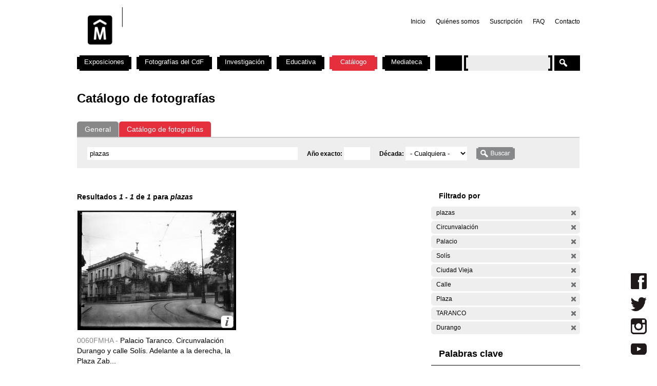

--- FILE ---
content_type: text/html; charset=utf-8
request_url: https://cdf.montevideo.gub.uy/buscar/fotos/plazas?filters=entity%3Afoto%20entity%3Afoto%20sm_prop_534%3ACircunvalaci%C3%B3n%20sm_prop_534%3APalacio%20sm_prop_534%3ASol%C3%ADs%20sm_prop_534%3A%22Ciudad%20Vieja%22%20sm_prop_534%3ACalle%20sm_prop_534%3APlaza%20sm_prop_534%3ATARANCO%20sm_prop_534%3ADurango
body_size: 71382
content:
<!DOCTYPE html PUBLIC "-//W3C//DTD XHTML 1.0 Strict//EN" "http://www.w3.org/TR/xhtml1/DTD/xhtml1-strict.dtd">
<html xmlns="http://www.w3.org/1999/xhtml" xml:lang="es" lang="es" dir="ltr">

<head>
<meta http-equiv="Content-Type" content="text/html; charset=utf-8" />

	<!-- Google tag (gtag.js) -->
	<script async src="https://www.googletagmanager.com/gtag/js?id=G-TSZPD4KCD2"></script>
	<script>
	  window.dataLayer = window.dataLayer || [];
	  function gtag(){dataLayer.push(arguments);}
	  gtag('js', new Date());

	  gtag('config', 'G-TSZPD4KCD2');
	</script>




  <title>Catálogo de fotografías | Centro de Fotografía de Montevideo</title>
  <meta http-equiv="Content-Type" content="text/html; charset=utf-8" />
<link rel="shortcut icon" href="/sites/cdf.montevideo.gub.uy/files/fav-web-cdf-2024.gif" type="image/x-icon" />
<meta name="description" content="El Centro de Fotografía (CdF) se dedica a conservar, documentar, generar, investigar y difundir imágenes fotográficas de interés para uruguayos y latinoamericanos. Se crea en 2002 y es unidad perteneciente a la División Información y Comunicación de la Intendencia de Montevideo." />
<meta name="abstract" content="El Centro de Fotografía (CdF) se dedica a conservar, documentar, generar, investigar y difundir imágenes fotográficas de interés para uruguayos y latinoamericanos." />
<meta name="keywords" content="Centro de Fotografía de Montevideo,CdF,fotografía,Intendencia de Montevideo" />
<link rel="canonical" href="https://cdf.montevideo.gub.uy/buscar/fotos/plazas" />
<meta name="revisit-after" content="1 day" />
  
<style type="text/css" media="all">
  @import "/modules/node/node.css?P";
  @import "/modules/system/defaults.css?P";
  @import "/modules/system/system.css?P";
  @import "/modules/system/system-menus.css?P";
  @import "/modules/user/user.css?P";
  @import "/sites/all/modules/contrib/cck/theme/content-module.css?P";
  @import "/sites/all/modules/contrib/ctools/css/ctools.css?P";
  @import "/sites/all/modules/contrib/date/date.css?P";
  @import "/sites/all/libraries/jquery.ui/themes/base/jquery-ui.css?P";
  @import "/sites/all/modules/contrib/date/date_popup/themes/datepicker.1.7.css?P";
  @import "/sites/all/modules/contrib/date/date_popup/themes/jquery.timeentry.css?P";
  @import "/sites/all/modules/contrib/dhtml_menu/dhtml_menu.css?P";
  @import "/sites/all/modules/contrib/filefield/filefield.css?P";
  @import "/sites/all/modules/contrib/panels/css/panels.css?P";
  @import "/sites/all/modules/contrib/simplenews/simplenews.css?P";
  @import "/sites/all/modules/contrib/views_slideshow/contrib/views_slideshow_singleframe/views_slideshow.css?P";
  @import "/sites/all/modules/contrib/views_slideshow/contrib/views_slideshow_thumbnailhover/views_slideshow.css?P";
  @import "/sites/all/modules/custom/top_bar/css/top_bar.css?P";
  @import "/sites/cdf.montevideo.gub.uy/modules/custom/modules/catalogo/css/catalogo.css?P";
  @import "/misc/farbtastic/farbtastic.css?P";
  @import "/sites/all/modules/contrib/calendar/calendar.css?P";
  @import "/sites/all/modules/contrib/extlink/extlink.css?P";
  @import "/sites/all/modules/contrib/cck/modules/fieldgroup/fieldgroup.css?P";
  @import "/sites/all/modules/custom/views/css/views.css?P";
  @import "/sites/all/modules/contrib/popups/popups.css?P";
  @import "/sites/all/modules/contrib/panels/plugins/layouts/twocol_stacked/twocol_stacked.css?P";
</style>
<style type="text/css" media="all">
  @import "/sites/all/libraries/colorbox/example4/colorbox.css?P";
  @import "/sites/all/modules/contrib/panels/plugins/layouts/onecol/onecol.css?P";
  @import "/sites/cdf.montevideo.gub.uy/modules/custom/modules/addtoany/addtoany.css?P";
  @import "/sites/cdf.montevideo.gub.uy/themes/cmdf/html-elements.css?P";
  @import "/sites/all/themes/contrib/zen/zen/tabs.css?P";
  @import "/sites/all/themes/contrib/zen/zen/messages.css?P";
  @import "/sites/all/themes/contrib/zen/zen/block-editing.css?P";
  @import "/sites/all/themes/contrib/zen/zen/wireframes.css?P";
  @import "/sites/cdf.montevideo.gub.uy/themes/cmdf/layout.css?P";
  @import "/sites/cdf.montevideo.gub.uy/themes/cmdf/cmdf.css?P";
  @import "/sites/cdf.montevideo.gub.uy/themes/cmdf/css/destacados.css?P";
  @import "/sites/cdf.montevideo.gub.uy/themes/cmdf/css/cabezal.css?P";
  @import "/sites/cdf.montevideo.gub.uy/themes/cmdf/css/muestras.css?P";
  @import "/sites/cdf.montevideo.gub.uy/themes/cmdf/css/bloques.css?P";
  @import "/sites/cdf.montevideo.gub.uy/themes/cmdf/css/listados.css?P";
  @import "/sites/cdf.montevideo.gub.uy/themes/cmdf/css/pedagogia.css?P";
  @import "/sites/cdf.montevideo.gub.uy/themes/cmdf/css/proyectos.css?P";
  @import "/sites/cdf.montevideo.gub.uy/themes/cmdf/css/investigacion.css?P";
  @import "/sites/cdf.montevideo.gub.uy/themes/cmdf/css/boletin.css?P";
  @import "/sites/cdf.montevideo.gub.uy/themes/cmdf/css/articulo.css?P";
  @import "/sites/cdf.montevideo.gub.uy/themes/cmdf/mail.css?P";
  @import "/sites/cdf.montevideo.gub.uy/themes/cmdf/css/redes.css?P";
  @import "/sites/cdf.montevideo.gub.uy/themes/cmdf/css/jquery.tweet.css?P";
  @import "/sites/cdf.montevideo.gub.uy/themes/cmdf/css/convocatorias.css?P";
  @import "/sites/cdf.montevideo.gub.uy/themes/cmdf/css/search.css?P";
  @import "/sites/cdf.montevideo.gub.uy/themes/cmdf/css/canalvideos.css?P";
</style>
<style type="text/css" media="print">
  @import "/sites/cdf.montevideo.gub.uy/themes/cmdf/print.css?P";
</style>

<!--[if IE]>
<link type="text/css" rel="stylesheet" media="all" href="/sites/cdf.montevideo.gub.uy/themes/cmdf/ie.css?P" />
<![endif]-->
  <script type="text/javascript" src="/sites/all/modules/contrib/jquery_update/replace/jquery.min.js?P"></script>
<script type="text/javascript" src="/misc/drupal.js?P"></script>
<script type="text/javascript" src="/sites/cdf.montevideo.gub.uy/files/languages/es_1b6db9a42d7b42b9b162a424582ca214.js?P"></script>
<script type="text/javascript" src="/sites/all/modules/contrib/dhtml_menu/dhtml_menu.js?P"></script>
<script type="text/javascript" src="/sites/all/modules/contrib/google_analytics/googleanalytics.js?P"></script>
<script type="text/javascript" src="/sites/all/modules/contrib/panels/js/panels.js?P"></script>
<script type="text/javascript" src="/sites/all/modules/contrib/views_slideshow/js/jquery.cycle.all.min.js?P"></script>
<script type="text/javascript" src="/sites/all/modules/contrib/views_slideshow/contrib/views_slideshow_singleframe/views_slideshow.js?P"></script>
<script type="text/javascript" src="/sites/all/modules/contrib/views_slideshow/contrib/views_slideshow_thumbnailhover/views_slideshow.js?P"></script>
<script type="text/javascript" src="/sites/all/modules/custom/top_bar/js/top_bar.js?P"></script>
<script type="text/javascript" src="/sites/cdf.montevideo.gub.uy/modules/custom/modules/catalogo/js/catalogo.js?P"></script>
<script type="text/javascript" src="/sites/cdf.montevideo.gub.uy/modules/custom/modules/catalogo/js/easyTooltip.js?P"></script>
<script type="text/javascript" src="/sites/all/modules/contrib/extlink/extlink.js?P"></script>
<script type="text/javascript" src="/sites/all/modules/contrib/popups/popups.js?P"></script>
<script type="text/javascript" src="/sites/cdf.montevideo.gub.uy/themes/cmdf/popups-skin.js?P"></script>
<script type="text/javascript" src="/sites/all/libraries/colorbox/colorbox/jquery.colorbox-min.js?P"></script>
<script type="text/javascript" src="/sites/all/libraries/twig/twig-min.js?P"></script>
<script type="text/javascript" src="/sites/all/modules/custom/apachesolr_custom_im_cdf/js/buscadorcdf-min.js?P"></script>
<script type="text/javascript" src="/sites/all/modules/custom/apachesolr/apachesolr.js?P"></script>
<script type="text/javascript" src="/sites/all/modules/contrib/jquery_update/replace/jquery.form.js?P"></script>
<script type="text/javascript" src="/sites/cdf.montevideo.gub.uy/themes/cmdf/js/script.js?P"></script>
<script type="text/javascript" src="/sites/cdf.montevideo.gub.uy/themes/cmdf/js/expandableText.js?P"></script>
<script type="text/javascript" src="/sites/cdf.montevideo.gub.uy/themes/cmdf/js/jquery.tweet.js?P"></script>
<script type="text/javascript">
<!--//--><![CDATA[//><!--
jQuery.extend(Drupal.settings, { "basePath": "/", "dhtmlMenu": { "slide": "slide", "siblings": 0, "relativity": 0, "children": 0, "clone": 0, "doubleclick": 0 }, "googleanalytics": { "trackOutbound": 1, "trackMailto": 1, "trackDownload": 1, "trackDownloadExtensions": "7z|aac|arc|arj|asf|asx|avi|bin|csv|doc|exe|flv|gif|gz|gzip|hqx|jar|jpe?g|js|mp(2|3|4|e?g)|mov(ie)?|msi|msp|pdf|phps|png|ppt|qtm?|ra(m|r)?|sea|sit|tar|tgz|torrent|txt|wav|wma|wmv|wpd|xls|xml|z|zip" }, "top_bar": { "imgLogoMontevideo": "sites/all/modules/custom/top_bar/images/solapaIM_azul.png", "clases": " con-margen-superior  top_bar_azul " }, "jcarousel": { "ajaxPath": "/jcarousel/ajax/views" }, "extlink": { "extTarget": "_blank", "extClass": 0, "extSubdomains": 1, "extExclude": "", "extInclude": "", "extCssExclude": "", "extCssExplicit": "", "extAlert": 0, "extAlertText": "This link will take you to an external web site. We are not responsible for their content.", "mailtoClass": 0 }, "popups": { "originalPath": "buscar/fotos/plazas", "defaultTargetSelector": "div.left-corner \x3e div.clear-block:last", "modulePath": "sites/all/modules/contrib/popups", "autoCloseFinalMessage": 0 }, "buscadorCDF": { "fotoPathPrefix": "/sites/cdf.montevideo.gub.uy/files/catalogo/originales", "nodePathPrefix": "/catalogo/foto", "notFoundThumbPath": "/sites/cdf.montevideo.gub.uy/files/catalogo/not_found_thumb.png", "notFoundFullPath": "/sites/cdf.montevideo.gub.uy/files/catalogo/not_found_full.png", "metadataWidth": 300, "escalaFoto": 0.9, "fotoAspectRatio": 1.3333333333333, "templatesPath": "/sites/all/modules/custom/apachesolr_custom_im_cdf/js", "metadataContainerId": "meta-container", "fotoContainerId": "foto-container", "fotoMinWidth": "500", "fotoMaxWidth": "1200", "fotoPreloadDeep": "2", "hideFacetsEnabled": 0, "autoPagerEnable": 0, "autoPagerProgressImg": "/sites/all/modules/custom/apachesolr_custom_im_cdf/images/ajax-loader.gif" }, "CToolsUrlIsAjaxTrusted": { "/buscar/fotos": true, "/buscar/fotos/plazas?filters=entity%3Afoto%20entity%3Afoto%20sm_prop_534%3ACircunvalaci%C3%B3n%20sm_prop_534%3APalacio%20sm_prop_534%3ASol%C3%ADs%20sm_prop_534%3A%22Ciudad%20Vieja%22%20sm_prop_534%3ACalle%20sm_prop_534%3APlaza%20sm_prop_534%3ATARANCO%20sm_prop_534%3ADurango": true }, "cssInit": { "node.css": true, "defaults.css": true, "system.css": true, "system-menus.css": true, "user.css": true, "content-module.css": true, "ctools.css": true, "date.css": true, "jquery-ui.css": true, "datepicker.1.7.css": true, "jquery.timeentry.css": true, "dhtml_menu.css": true, "filefield.css": true, "panels.css": true, "simplenews.css": true, "views_slideshow.css": true, "top_bar.css": true, "catalogo.css": true, "farbtastic.css": true, "calendar.css": true, "extlink.css": true, "fieldgroup.css": true, "views.css": true, "popups.css": true, "twocol_stacked.css": true, "colorbox.css": true, "search.css": true, "onecol.css": true, "addtoany.css": true, "html-elements.css": true, "tabs.css": true, "messages.css": true, "block-editing.css": true, "wireframes.css": true, "zen.css": true, "layout.css": true, "cmdf.css": true, "destacados.css": true, "cabezal.css": true, "muestras.css": true, "bloques.css": true, "listados.css": true, "pedagogia.css": true, "proyectos.css": true, "investigacion.css": true, "boletin.css": true, "articulo.css": true, "mail.css": true, "redes.css": true, "jquery.tweet.css": true, "convocatorias.css": true, "canalvideos.css": true }, "jsInit": { "misc/jquery.js": true, "misc/drupal.js": true, "sites/cdf.montevideo.gub.uy/files/languages/es_1b6db9a42d7b42b9b162a424582ca214.js": true, "sites/all/modules/contrib/dhtml_menu/dhtml_menu.js": true, "sites/all/modules/contrib/google_analytics/googleanalytics.js": true, "sites/all/modules/contrib/panels/js/panels.js": true, "sites/all/modules/contrib/views_slideshow/js/jquery.cycle.all.min.js": true, "sites/all/modules/contrib/views_slideshow/contrib/views_slideshow_singleframe/views_slideshow.js": true, "sites/all/modules/contrib/views_slideshow/contrib/views_slideshow_thumbnailhover/views_slideshow.js": true, "sites/all/modules/custom/top_bar/js/top_bar.js": true, "sites/cdf.montevideo.gub.uy/modules/custom/modules/catalogo/js/catalogo.js": true, "sites/cdf.montevideo.gub.uy/modules/custom/modules/catalogo/js/easyTooltip.js": true, "sites/all/modules/contrib/extlink/extlink.js": true, "misc/jquery.form.js": true, "sites/all/modules/contrib/popups/popups.js": true, "sites/cdf.montevideo.gub.uy/themes/cmdf/popups-skin.js": true, "sites/all/libraries/colorbox/colorbox/jquery.colorbox-min.js": true, "sites/all/libraries/twig/twig-min.js": true, "sites/all/modules/custom/apachesolr_custom_im_cdf/js/buscadorcdf-min.js": true, "sites/all/modules/custom/apachesolr/apachesolr.js": true, "sites/cdf.montevideo.gub.uy/themes/cmdf/js/script.js": true, "sites/cdf.montevideo.gub.uy/themes/cmdf/js/expandableText.js": true, "sites/cdf.montevideo.gub.uy/themes/cmdf/js/jquery.tweet.js": true } });
//--><!]]>
</script>
<script type="text/javascript">
<!--//--><![CDATA[//><!--
window.googleanalytics_search_results = 1;
//--><!]]>
</script>
<script type="text/javascript">
<!--//--><![CDATA[//><!--
var a2a_config=a2a_config||{},da2a={done:false,html_done:false,script_ready:false,script_load:function(){var a=document.createElement('script'),s=document.getElementsByTagName('script')[0];a.type='text/javascript';a.async=true;a.src='https://static.addtoany.com/menu/page.js';s.parentNode.insertBefore(a,s);da2a.script_load=function(){};},script_onready:function(){da2a.script_ready=true;if(da2a.html_done)da2a.init();},init:function(){for(var i=0,el,target,targets=da2a.targets,length=targets.length;i<length;i++){el=document.getElementById('da2a_'+(i+1));target=targets[i];a2a_config.linkname=target.title;a2a_config.linkurl=target.url;if(el)a2a.init('page',{target:el});da2a.done=true;}}};a2a_config.tracking_callback=['ready',da2a.script_onready];var a2a_config = a2a_config || {};
a2a_config.onclick = 1;
a2a_config.locale = "es-AR";
a2a_config.color_main = "E3E3E3"; 
a2a_config.color_border = "E3E3E3"; a2a_config.color_link_text = "333333"; a2a_config.color_link_text_hover = "333333";
a2a_config.border_size = 24;
a2a_config.num_services = 8;
//--><!]]>
</script>
</head>
<body class="not-front not-logged-in no-sidebars catalogo page-buscar-fotos-plazas section-buscar">

  <div id="page"><div id="page-inner">

    <a name="navigation-top" id="navigation-top"></a>
          <div id="skip-to-nav"><a href="#navigation">Skip to Navigation</a></div>
    
    <div id="header"><div id="header-inner" class="clear-block">

              <div id="logo-title">

                      <div id="logo"><a href="/" title="Inicio" rel="home"><img src="/sites/cdf.montevideo.gub.uy/files/cmdf_logo.gif" alt="Inicio" id="logo-image" /></a></div>
          
          
          
        </div> <!-- /#logo-title -->
      
              <div id="header-blocks" class="region region-header">
            <div id="block-menu-secondary-links" class="block block-menu region-odd even region-count-1 count-4"><div class="block-inner">

  
  <div class="content">
    <ul class="menu"><li class="leaf first dhtml-menu "><a href="/" title="" id="dhtml_menu-1346">Inicio</a></li>
<li class="leaf  dhtml-menu "><a href="/content/quienes-somos" title="" id="dhtml_menu-1347">Quiénes somos</a></li>
<li class="leaf  dhtml-menu "><a href="/newsletter/subscriptions" title="" id="dhtml_menu-1348">Suscripción</a></li>
<li class="leaf  dhtml-menu "><a href="/preguntasfrecuentes" title="" id="dhtml_menu-1532">FAQ</a></li>
<li class="leaf last dhtml-menu "><a href="/formulario/formulario-de-contacto" title="" id="dhtml_menu-1533">Contacto</a></li>
</ul>  </div>

  
</div></div> <!-- /block-inner, /block -->
        </div> <!-- /#header-blocks -->
      
    </div></div> <!-- /#header-inner, /#header -->

    <div id="main"><div id="main-inner" class="clear-block with-navbar">

      <div id="content"><div id="content-inner">

        
                  <div id="content-top" class="region region-content_top">
              <div id="block-panels_mini-texto_portada_investigacion" class="block block-panels_mini region-odd odd region-count-1 count-3"><div class="block-inner">

  
  <div class="content">
    <div class="panel-display panel-1col clear-block" id="mini-panel-texto_portada_investigacion">
  <div class="panel-panel panel-col">
    <div></div>
  </div>
</div>
  </div>

  
</div></div> <!-- /block-inner, /block -->
          </div> <!-- /#content-top -->
        
                  <div id="content-header">
                                      <h1 class="title">Catálogo de fotografías</h1>
                                                          </div> <!-- /#content-header -->
        
        <div id="content-area">
          <div class="panel-2col-stacked clear-block panel-display" id="buscador-fotos">
      <div class="panel-col-top panel-panel">
      <div class="inside"><div class="panel-pane pane-apachesolr-form"  id="page-search-form">
  
  
  
  <div class="pane-content">
    <div class="item-list"><ul id="search_types"><li id="contenido" class="first" title="Buscar en todo el sitio web del CdF"><a href="/buscar/contenido/plazas">General</a></li>
<li id="fotos" class="active first" title="Buscar solo en el Catálogo de fotografías"><a href="/buscar/fotos/plazas" class="active">Catálogo de fotografías</a></li>
</ul></div><form action="/buscar/fotos"  accept-charset="UTF-8" method="post" id="apachesolr-panels-search-form" class="search-form">
<div><div class="form-item" id="edit-keys-wrapper">
 <div class="container-inline"><div class="form-item" id="edit-keys-wrapper">
 <input type="text" maxlength="255" name="keys" id="edit-keys" size="20" value="plazas" class="form-text" />
</div>
<input type="hidden" name="FIELD_FECHA_ESTIMADA_HASTA" id="fecha_hasta" value=""  />
<div class="form-item" id="edit-anio-wrapper">
 <label for="edit-anio">Año exacto: </label>
 <input type="text" maxlength="128" name="anio" id="edit-anio" size="4" value="" class="form-text" />
</div>
<input type="hidden" name="fecha_desde" id="fecha_desde" value=""  />
<div class="form-item" id="edit-FIELD-FECHA-ESTIMADA-RANGO-INICIAL-wrapper">
 <label for="edit-FIELD-FECHA-ESTIMADA-RANGO-INICIAL">Década: </label>
 <select name="FIELD_FECHA_ESTIMADA_RANGO_INICIAL" class="form-select" id="edit-FIELD-FECHA-ESTIMADA-RANGO-INICIAL" ><option value="" selected="selected">- Cualquiera -</option><option value="tim_fecha_estimada:[1850 TO 1859]">1850 - 1859  (8)</option><option value="tim_fecha_estimada:[1860 TO 1869]">1860 - 1869  (25)</option><option value="tim_fecha_estimada:[1870 TO 1879]">1870 - 1879  (8)</option><option value="tim_fecha_estimada:[1880 TO 1889]">1880 - 1889  (15)</option><option value="tim_fecha_estimada:[1890 TO 1899]">1890 - 1899  (83)</option><option value="tim_fecha_estimada:[1900 TO 1909]">1900 - 1909  (194)</option><option value="tim_fecha_estimada:[1910 TO 1919]">1910 - 1919  (1438)</option><option value="tim_fecha_estimada:[1920 TO 1929]">1920 - 1929  (1372)</option><option value="tim_fecha_estimada:[1930 TO 1939]">1930 - 1939  (731)</option><option value="tim_fecha_estimada:[1940 TO 1949]">1940 - 1949  (438)</option><option value="tim_fecha_estimada:[1950 TO 1959]">1950 - 1959  (694)</option><option value="tim_fecha_estimada:[1960 TO 1969]">1960 - 1969  (1113)</option><option value="tim_fecha_estimada:[1970 TO 1979]">1970 - 1979  (355)</option><option value="tim_fecha_estimada:[1980 TO 1989]">1980 - 1989  (671)</option><option value="tim_fecha_estimada:[1990 TO 1999]">1990 - 1999  (395)</option><option value="tim_fecha_estimada:[2000 TO 2009]">2000 - 2009  (73)</option><option value="-tim_fecha_estimada:[* TO *]">Sin fecha</option></select>
</div>
<input type="submit" name="op" id="edit-submit" value="Buscar"  class="form-submit" />
</div>
</div>
<input type="hidden" name="form_build_id" id="form-6d2a70575e508d0482aff63e5ca4dafe" value="form-6d2a70575e508d0482aff63e5ca4dafe"  />
<input type="hidden" name="form_id" id="edit-apachesolr-panels-search-form" value="apachesolr_panels_search_form"  />

</div></form>
  </div>

  
  </div>
</div>
    </div>    
  
  <div class="center-wrapper">
    <div class="panel-col-first panel-panel">
      <div class="inside"><div class="panel-pane pane-apachesolr-info" >
  
  
  
  <div class="pane-content">
    Resultados <em>1</em> - <em>1</em> de <em>1</em> para <em>plazas</em>   </div>

  
  </div>
<div class="panel-region-separator"></div><div class="panel-pane pane-apachesolr-result" >
  
  
  
  <div class="pane-content">
    <ol class="search-results apachesolr_search-results">
  


  <li class="result-item entity-foto">
    <div class="r" id="0060FMHA" >
      <div class="ri">
        <a href="javascript:void(0);" class="t">
        <img src='[data-uri]'  />        </a>
        <span class="bot" >
         <!-- podria ser recomendab le usar <input type="button" /> en lugar de <a> -->
         <a title="Ir a la ficha completa de la foto" class="info" href="/catalogo/foto/0060fmha" >Más información</a>
        </span>
      </div> 
      <div class="ra" title="Palacio Taranco. Circunvalación Durango y calle Solís. Adelante a la derecha, la Plaza Zabala">
        <p class="rc" title="Código de foto">0060FMHA - </p>Palacio Taranco. Circunvalación Durango y calle Solís. Adelante a la derecha, la Plaza Zab...      </div>
      <div class="rs" style="display:none;"> 
        {"c":"0060FMHA","idp":72437,"np":"Serie A","pt":"Gelatina y plata","pi":"Esc\u00e1ner","ps":"Vidrio","pk":["Ciudad Vieja","Arquitectura","Palacio","TARANCO","Calle","25 de Mayo","Sol\u00eds","Plaza","DE ZABALA Bruno Mauricio","Durango","Circunvalaci\u00f3n"],"pf":"A\u00f1o 1920","pa":"Palacio Taranco. Circunvalaci\u00f3n Durango y calle Sol\u00eds. Adelante a la derecha, la Plaza Zabala","pidc":72437,"pc":"Serie A","pp":"Intendencia Municipal de Montevideo","pau":"S.d.","alta":"\/sites\/cdf.montevideo.gub.uy\/files\/catalogo\/alta\/0060FMHA.tif"}      </div>
      <div class="rm" style="display:none;"> 
              </div>
              <div class="ie" style="display:none;"><ul class="propr"><li><strong>Técnica :</strong> Gelatina y plata</li><li><strong>Instrumento :</strong> Escáner</li><li><strong>Soporte :</strong> Vidrio</li><li><strong>Palabras Clave :</strong>Ciudad Vieja, Arquitectura, Palacio, TARANCO, Calle, 25 de Mayo, Solís, Plaza, DE ZABALA Bruno Mauricio, Durango, Circunvalación</li><li><strong>Fecha :</strong> Año 1920</li><li><strong>Id Padre :</strong> Palacio Taranco. Circunvalación Durango y calle Solís. Adelante a la derecha, la Plaza Zabala</li><li><strong>Id contenedor :</strong> 72437</li><li><strong>Contenedor :</strong> Serie A</li><li><strong>Productor :</strong> Intendencia Municipal de Montevideo</li><li><strong>Autor :</strong> S.d.</li></ul></div>
                </div>
  </li>

</ol>
  </div>

  
  </div>
</div>
    </div>
    <div class="panel-col-last panel-panel">
      <div class="inside"><div class="panel-pane pane-block pane-apachesolr-cdf-facets-cdf-currentsearch" >
  
      <h2 class="pane-title">Filtrado por</h2>
  
  
  <div class="pane-content">
    <div class="item-list"><h3></h3><ul class="cdf-result-info"><li class="first"><p class="apachesolr-unclick" title="Quitar filtro"><a href="/buscar/fotos/?filters=entity%3Afoto%20entity%3Afoto%20sm_prop_534%3ACircunvalaci%C3%B3n%20sm_prop_534%3APalacio%20sm_prop_534%3ASol%C3%ADs%20sm_prop_534%3A%22Ciudad%20Vieja%22%20sm_prop_534%3ACalle%20sm_prop_534%3APlaza%20sm_prop_534%3ATARANCO%20sm_prop_534%3ADurango" class="apachesolr-unclick">(-)</a> plazas</p></li>
<li><p class="apachesolr-unclick" title="Quitar filtro"><a href="/buscar/fotos/plazas?filters=entity%3Afoto%20entity%3Afoto%20sm_prop_534%3APalacio%20sm_prop_534%3ASol%C3%ADs%20sm_prop_534%3A%22Ciudad%20Vieja%22%20sm_prop_534%3ACalle%20sm_prop_534%3APlaza%20sm_prop_534%3ATARANCO%20sm_prop_534%3ADurango" class="apachesolr-unclick">(-)</a> Circunvalación</p></li>
<li><p class="apachesolr-unclick" title="Quitar filtro"><a href="/buscar/fotos/plazas?filters=entity%3Afoto%20entity%3Afoto%20sm_prop_534%3ACircunvalaci%C3%B3n%20sm_prop_534%3ASol%C3%ADs%20sm_prop_534%3A%22Ciudad%20Vieja%22%20sm_prop_534%3ACalle%20sm_prop_534%3APlaza%20sm_prop_534%3ATARANCO%20sm_prop_534%3ADurango" class="apachesolr-unclick">(-)</a> Palacio</p></li>
<li><p class="apachesolr-unclick" title="Quitar filtro"><a href="/buscar/fotos/plazas?filters=entity%3Afoto%20entity%3Afoto%20sm_prop_534%3ACircunvalaci%C3%B3n%20sm_prop_534%3APalacio%20sm_prop_534%3A%22Ciudad%20Vieja%22%20sm_prop_534%3ACalle%20sm_prop_534%3APlaza%20sm_prop_534%3ATARANCO%20sm_prop_534%3ADurango" class="apachesolr-unclick">(-)</a> Solís</p></li>
<li><p class="apachesolr-unclick" title="Quitar filtro"><a href="/buscar/fotos/plazas?filters=entity%3Afoto%20entity%3Afoto%20sm_prop_534%3ACircunvalaci%C3%B3n%20sm_prop_534%3APalacio%20sm_prop_534%3ASol%C3%ADs%20sm_prop_534%3ACalle%20sm_prop_534%3APlaza%20sm_prop_534%3ATARANCO%20sm_prop_534%3ADurango" class="apachesolr-unclick">(-)</a> Ciudad Vieja</p></li>
<li><p class="apachesolr-unclick" title="Quitar filtro"><a href="/buscar/fotos/plazas?filters=entity%3Afoto%20entity%3Afoto%20sm_prop_534%3ACircunvalaci%C3%B3n%20sm_prop_534%3APalacio%20sm_prop_534%3ASol%C3%ADs%20sm_prop_534%3A%22Ciudad%20Vieja%22%20sm_prop_534%3APlaza%20sm_prop_534%3ATARANCO%20sm_prop_534%3ADurango" class="apachesolr-unclick">(-)</a> Calle</p></li>
<li><p class="apachesolr-unclick" title="Quitar filtro"><a href="/buscar/fotos/plazas?filters=entity%3Afoto%20entity%3Afoto%20sm_prop_534%3ACircunvalaci%C3%B3n%20sm_prop_534%3APalacio%20sm_prop_534%3ASol%C3%ADs%20sm_prop_534%3A%22Ciudad%20Vieja%22%20sm_prop_534%3ACalle%20sm_prop_534%3ATARANCO%20sm_prop_534%3ADurango" class="apachesolr-unclick">(-)</a> Plaza</p></li>
<li><p class="apachesolr-unclick" title="Quitar filtro"><a href="/buscar/fotos/plazas?filters=entity%3Afoto%20entity%3Afoto%20sm_prop_534%3ACircunvalaci%C3%B3n%20sm_prop_534%3APalacio%20sm_prop_534%3ASol%C3%ADs%20sm_prop_534%3A%22Ciudad%20Vieja%22%20sm_prop_534%3ACalle%20sm_prop_534%3APlaza%20sm_prop_534%3ADurango" class="apachesolr-unclick">(-)</a> TARANCO</p></li>
<li class="last"><p class="apachesolr-unclick" title="Quitar filtro"><a href="/buscar/fotos/plazas?filters=entity%3Afoto%20entity%3Afoto%20sm_prop_534%3ACircunvalaci%C3%B3n%20sm_prop_534%3APalacio%20sm_prop_534%3ASol%C3%ADs%20sm_prop_534%3A%22Ciudad%20Vieja%22%20sm_prop_534%3ACalle%20sm_prop_534%3APlaza%20sm_prop_534%3ATARANCO" class="apachesolr-unclick">(-)</a> Durango</p></li>
</ul></div>  </div>

  
  </div>
<div class="panel-region-separator"></div><div class="panel-pane pane-block pane-apachesolr-cdf-facets-sm-prop-534" >
  
      <h2 class="pane-title">Palabras clave</h2>
  
  
  <div class="pane-content">
    <div class="item-list"><ul><li class="first"><p class="apachesolr-unclick" title="Quitar filtro"><a href="/buscar/fotos/plazas?filters=entity%3Afoto%20entity%3Afoto%20sm_prop_534%3ACircunvalaci%C3%B3n%20sm_prop_534%3APalacio%20sm_prop_534%3ASol%C3%ADs%20sm_prop_534%3A%22Ciudad%20Vieja%22%20sm_prop_534%3APlaza%20sm_prop_534%3ATARANCO%20sm_prop_534%3ADurango" class="apachesolr-unclick">(-)</a> Calle</p></li>
<li><p class="apachesolr-unclick" title="Quitar filtro"><a href="/buscar/fotos/plazas?filters=entity%3Afoto%20entity%3Afoto%20sm_prop_534%3APalacio%20sm_prop_534%3ASol%C3%ADs%20sm_prop_534%3A%22Ciudad%20Vieja%22%20sm_prop_534%3ACalle%20sm_prop_534%3APlaza%20sm_prop_534%3ATARANCO%20sm_prop_534%3ADurango" class="apachesolr-unclick">(-)</a> Circunvalación</p></li>
<li><p class="apachesolr-unclick" title="Quitar filtro"><a href="/buscar/fotos/plazas?filters=entity%3Afoto%20entity%3Afoto%20sm_prop_534%3ACircunvalaci%C3%B3n%20sm_prop_534%3APalacio%20sm_prop_534%3ASol%C3%ADs%20sm_prop_534%3ACalle%20sm_prop_534%3APlaza%20sm_prop_534%3ATARANCO%20sm_prop_534%3ADurango" class="apachesolr-unclick">(-)</a> Ciudad Vieja</p></li>
<li><p class="apachesolr-unclick" title="Quitar filtro"><a href="/buscar/fotos/plazas?filters=entity%3Afoto%20entity%3Afoto%20sm_prop_534%3ACircunvalaci%C3%B3n%20sm_prop_534%3APalacio%20sm_prop_534%3ASol%C3%ADs%20sm_prop_534%3A%22Ciudad%20Vieja%22%20sm_prop_534%3ACalle%20sm_prop_534%3APlaza%20sm_prop_534%3ATARANCO" class="apachesolr-unclick">(-)</a> Durango</p></li>
<li><p class="apachesolr-unclick" title="Quitar filtro"><a href="/buscar/fotos/plazas?filters=entity%3Afoto%20entity%3Afoto%20sm_prop_534%3ACircunvalaci%C3%B3n%20sm_prop_534%3ASol%C3%ADs%20sm_prop_534%3A%22Ciudad%20Vieja%22%20sm_prop_534%3ACalle%20sm_prop_534%3APlaza%20sm_prop_534%3ATARANCO%20sm_prop_534%3ADurango" class="apachesolr-unclick">(-)</a> Palacio</p></li>
<li><p class="apachesolr-unclick" title="Quitar filtro"><a href="/buscar/fotos/plazas?filters=entity%3Afoto%20entity%3Afoto%20sm_prop_534%3ACircunvalaci%C3%B3n%20sm_prop_534%3APalacio%20sm_prop_534%3ASol%C3%ADs%20sm_prop_534%3A%22Ciudad%20Vieja%22%20sm_prop_534%3ACalle%20sm_prop_534%3ATARANCO%20sm_prop_534%3ADurango" class="apachesolr-unclick">(-)</a> Plaza</p></li>
<li><p class="apachesolr-unclick" title="Quitar filtro"><a href="/buscar/fotos/plazas?filters=entity%3Afoto%20entity%3Afoto%20sm_prop_534%3ACircunvalaci%C3%B3n%20sm_prop_534%3APalacio%20sm_prop_534%3A%22Ciudad%20Vieja%22%20sm_prop_534%3ACalle%20sm_prop_534%3APlaza%20sm_prop_534%3ATARANCO%20sm_prop_534%3ADurango" class="apachesolr-unclick">(-)</a> Solís</p></li>
<li><p class="apachesolr-unclick" title="Quitar filtro"><a href="/buscar/fotos/plazas?filters=entity%3Afoto%20entity%3Afoto%20sm_prop_534%3ACircunvalaci%C3%B3n%20sm_prop_534%3APalacio%20sm_prop_534%3ASol%C3%ADs%20sm_prop_534%3A%22Ciudad%20Vieja%22%20sm_prop_534%3ACalle%20sm_prop_534%3APlaza%20sm_prop_534%3ADurango" class="apachesolr-unclick">(-)</a> TARANCO</p></li>
<li><a href="/buscar/fotos/plazas?filters=entity%3Afoto%20entity%3Afoto%20sm_prop_534%3ACircunvalaci%C3%B3n%20sm_prop_534%3APalacio%20sm_prop_534%3ASol%C3%ADs%20sm_prop_534%3A%22Ciudad%20Vieja%22%20sm_prop_534%3ACalle%20sm_prop_534%3APlaza%20sm_prop_534%3ATARANCO%20sm_prop_534%3ADurango%20sm_prop_534%3A%2225%20de%20Mayo%22" class="apachesolr-facet">25 de Mayo (1)</a></li>
<li><a href="/buscar/fotos/plazas?filters=entity%3Afoto%20entity%3Afoto%20sm_prop_534%3ACircunvalaci%C3%B3n%20sm_prop_534%3APalacio%20sm_prop_534%3ASol%C3%ADs%20sm_prop_534%3A%22Ciudad%20Vieja%22%20sm_prop_534%3ACalle%20sm_prop_534%3APlaza%20sm_prop_534%3ATARANCO%20sm_prop_534%3ADurango%20sm_prop_534%3AArquitectura" class="apachesolr-facet">Arquitectura (1)</a></li>
<li class="apachesolr-hidden-facet last"><a href="/buscar/fotos/plazas?filters=entity%3Afoto%20entity%3Afoto%20sm_prop_534%3ACircunvalaci%C3%B3n%20sm_prop_534%3APalacio%20sm_prop_534%3ASol%C3%ADs%20sm_prop_534%3A%22Ciudad%20Vieja%22%20sm_prop_534%3ACalle%20sm_prop_534%3APlaza%20sm_prop_534%3ATARANCO%20sm_prop_534%3ADurango%20sm_prop_534%3A%22DE%20ZABALA%20Bruno%20Mauricio%22" class="apachesolr-facet">DE ZABALA Bruno Mauricio (1)</a></li>
</ul></div>  </div>

  
  </div>
</div>
    </div>
  </div>

  </div>
        </div>

        
        
      </div></div> <!-- /#content-inner, /#content -->

              <div id="navbar"><div id="navbar-inner" class="clear-block region region-navbar">

          <a name="navigation" id="navigation"></a>

          
          
          
            <div id="block-menu-primary-links" class="block block-menu region-odd odd region-count-1 count-1"><div class="block-inner">

  
  <div class="content">
    <ul class="menu"><li class="leaf first dhtml-menu "><a href="/exposiciones" title="" id="dhtml_menu-1342">Exposiciones</a></li>
<li class="leaf  dhtml-menu "><a href="/fotografiasdelcdf" title="" id="dhtml_menu-1343">Fotografías del CdF</a></li>
<li class="leaf  dhtml-menu "><a href="/investigacion" title="" id="dhtml_menu-1344">Investigación</a></li>
<li class="leaf  dhtml-menu "><a href="/educativa" title="" id="dhtml_menu-1345">Educativa</a></li>
<li class="leaf  dhtml-menu "><a href="/catalogo" title="" id="dhtml_menu-11639">Catálogo</a></li>
<li class="leaf last dhtml-menu "><a href="/articulo/mediateca-cdf-0" title="" id="dhtml_menu-12316">Mediateca</a></li>
</ul>  </div>

  
</div></div> <!-- /block-inner, /block -->
  <div id="block-search-0" class="block block-search region-even even region-count-2 count-2"><div class="block-inner">

  
  <div class="content">
    <form action="/buscar/fotos/plazas?filters=entity%3Afoto%20entity%3Afoto%20sm_prop_534%3ACircunvalaci%C3%B3n%20sm_prop_534%3APalacio%20sm_prop_534%3ASol%C3%ADs%20sm_prop_534%3A%22Ciudad%20Vieja%22%20sm_prop_534%3ACalle%20sm_prop_534%3APlaza%20sm_prop_534%3ATARANCO%20sm_prop_534%3ADurango"  accept-charset="UTF-8" method="post" id="search-block-form">
<div><div class="container-inline">
  <div class="form-item" id="edit-search-block-form-1-wrapper">
 <label for="edit-search-block-form-1"> </label>
 <input type="text" maxlength="128" name="search_block_form" id="edit-search-block-form-1" size="15" value="" title="Escriba lo que quiere buscar." class="form-text" />
</div>
  <input type="image" id="edit-submit" name="op" title="Buscar" src="/sites/cdf.montevideo.gub.uy/themes/cmdf/images/lupa.png" class="form-submit"/>
  <input type="hidden" name="form_build_id" id="form-oOvV9eGPBQAXF04ohZvKMG4-2s6O4VtVyajzFrcdYkY" value="form-oOvV9eGPBQAXF04ohZvKMG4-2s6O4VtVyajzFrcdYkY"  />
<input type="hidden" name="form_id" id="edit-search-block-form" value="search_block_form"  />
</div>



</div></form>
  </div>

  
</div></div> <!-- /block-inner, /block -->

        </div></div> <!-- /#navbar-inner, /#navbar -->
      
      
      
    </div></div> <!-- /#main-inner, /#main -->

          <div id="footer"><div id="footer-inner" class="region region-footer">

        
          <div id="block-addtoany-0" class="block block-addtoany region-odd odd region-count-1 count-5"><div class="block-inner">

  
  <div class="content">
    
		<a class="da2a_button" href="http://www.addtoany.com/share_save?linkurl=https%3A%2F%2Fcdf.montevideo.gub.uy%2Fbuscar%2Ffotos%2Fplazas&amp;linkname=Cat%C3%A1logo%20de%20fotograf%C3%ADas" id="da2a_1"><img src="/sites/cdf.montevideo.gub.uy/themes/cmdf/images/boton_compartir.png" alt="Compartir esta página"/></a>
		<script type="text/javascript">
<!--//--><![CDATA[//><!--
da2a.script_load();
//--><!]]>
</script>
		  </div>

  
</div></div> <!-- /block-inner, /block -->
  <div id="block-views-destacados3-block_1" class="block block-views region-even even region-count-2 count-6"><div class="block-inner">

  
  <div class="content">
    <div class="view view-destacados3 view-id-destacados3 view-display-id-block_1 view-dom-id-2c7fb58af0c56de495bfaaf402a727b6">
    
  
  
      <div class="view-content">
        <div class="views-row views-row-1 views-row-odd views-row-first">
      
  <div class="views-field-field-imagen2-fid">
                <span class="field-content"><a href="http://cdf.montevideo.gub.uy/convocatorias" target="_blank"><img  class="imagefield imagefield-field_imagen2" width="201" height="35" alt="" src="https://cdf.montevideo.gub.uy/system/files/destacados3/convocatorias_1.jpg?1453839917" /></a></span>
  </div>
  </div>
  <div class="views-row views-row-2 views-row-even">
      
  <div class="views-field-field-imagen2-fid">
                <span class="field-content"><a href="http://cdf.montevideo.gub.uy/educativa" target="_blank"><img  class="imagefield imagefield-field_imagen2" width="115" height="35" alt="" src="https://cdf.montevideo.gub.uy/system/files/destacados3/talleres.jpg?1454081698" /></a></span>
  </div>
  </div>
  <div class="views-row views-row-3 views-row-odd">
      
  <div class="views-field-field-imagen2-fid">
                <span class="field-content"><a href="https://issuu.com/cmdf/docs" target="_blank"><img  class="imagefield imagefield-field_imagen2" width="91" height="35" alt="" src="https://cdf.montevideo.gub.uy/system/files/destacados3/libros.jpg?1490295467" /></a></span>
  </div>
  </div>
  <div class="views-row views-row-4 views-row-even">
      
  <div class="views-field-field-imagen2-fid">
                <span class="field-content"><a href="https://www.youtube.com/@CdFMontevideo" target="_blank"><img  class="imagefield imagefield-field_imagen2" width="91" height="35" alt="" src="https://cdf.montevideo.gub.uy/system/files/destacados3/videos.jpg?1490295507" /></a></span>
  </div>
  </div>
  <div class="views-row views-row-5 views-row-odd">
      
  <div class="views-field-field-imagen2-fid">
                <span class="field-content"><a href="https://redlafoto.org.uy/" target="_blank"><img  class="imagefield imagefield-field_imagen2" width="980" height="300" alt="" src="https://cdf.montevideo.gub.uy/system/files/destacados3/destacado_3_redlafoto_v1.jpg?1577188772" /></a></span>
  </div>
  </div>
  <div class="views-row views-row-6 views-row-even">
      
  <div class="views-field-field-imagen2-fid">
                <span class="field-content"><a href="https://cdf.montevideo.gub.uy/articulo/el-archivo-historico-disponible-en-alta-resolucion" target="_blank"><img  class="imagefield imagefield-field_imagen2" width="980" height="300" alt="" src="https://cdf.montevideo.gub.uy/system/files/destacados3/destacado_archivo_2024.jpg?1728404415" /></a></span>
  </div>
  </div>
  <div class="views-row views-row-7 views-row-odd">
      
  <div class="views-field-field-imagen2-fid">
                <span class="field-content"><a href="https://cdf.montevideo.gub.uy/articulo/cdf-premio-nacional-de-calidad-2019" target="_blank"><img  class="imagefield imagefield-field_imagen2" width="980" height="308" alt="" src="https://cdf.montevideo.gub.uy/system/files/destacados3/destacado-premio.jpg?1585670471" /></a></span>
  </div>
  </div>
  <div class="views-row views-row-8 views-row-even">
      
  <div class="views-field-field-imagen2-fid">
                <span class="field-content"><a href="https://cdf.montevideo.gub.uy/articulo/tienda-cdf" target="_blank"><img  class="imagefield imagefield-field_imagen2" width="980" height="300" alt="" src="https://cdf.montevideo.gub.uy/system/files/destacados3/destacado_tienda_01.jpg?1728484358" /></a></span>
  </div>
  </div>
  <div class="views-row views-row-9 views-row-odd">
      
  <div class="views-field-field-imagen2-fid">
                <span class="field-content"><a href="https://cdf.montevideo.gub.uy/articulo/fotogalerias-en-montevideo" target="_blank"><img  class="imagefield imagefield-field_imagen2" width="980" height="300" alt="" src="https://cdf.montevideo.gub.uy/system/files/destacados3/destacado_fotogalerias.png?1740582621" /></a></span>
  </div>
  </div>
  <div class="views-row views-row-10 views-row-even views-row-last">
      
  <div class="views-field-field-imagen2-fid">
                <span class="field-content"><a href="https://cdf.montevideo.gub.uy/articulo/memorias-de-barrio" target="_blank"><img  class="imagefield imagefield-field_imagen2" width="980" height="300" alt="" src="https://cdf.montevideo.gub.uy/system/files/destacados3/destacado_memorias_de_barrio_0.png?1756485217" /></a></span>
  </div>
  </div>
    </div>
  
  
  
  
  
  
</div>   </div>

  
</div></div> <!-- /block-inner, /block -->

      </div></div> <!-- /#footer-inner, /#footer -->
    
  </div></div> <!-- /#page-inner, /#page -->

      <div id="closure-blocks" class="region region-closure">  <div id="block-block-2" class="block block-block region-odd odd region-count-1 count-7"><div class="block-inner">

  
  <div class="content">
    
<div id='pie_con_links'>
    <div class='bloque_links'>	
	<div id=cabezal_links>
	    <div class='pie_links_1'>
		 INSTITUCIONALES
	    </div>
	    <div class='pie_links_2'>
		 SECCIONES
	    </div>

	    <div class='pie_links_2'>
		 DESTACADOS
	    </div>

	    <div class='pie_links_3'>
	    </div>

	</div>

	<div id=cuerpo_links>
	    <div class='pie_links_1'>
	       <ul class="links"><li class="menu-1346 first"><a href="/" title="">Inicio</a></li>
<li class="menu-1347"><a href="/content/quienes-somos" title="">Quiénes somos</a></li>
<li class="menu-1348"><a href="/newsletter/subscriptions" title="">Suscripción</a></li>
<li class="menu-1532"><a href="/preguntasfrecuentes" title="">FAQ</a></li>
<li class="menu-1533 last"><a href="/formulario/formulario-de-contacto" title="">Contacto</a></li>
</ul>
	    </div>
	    <div class='pie_links_2'>
	       <ul class="links"><li class="menu-1342 first"><a href="/exposiciones" title="">Exposiciones</a></li>
<li class="menu-1343"><a href="/fotografiasdelcdf" title="">Fotografías del CdF</a></li>
<li class="menu-1344"><a href="/investigacion" title="">Investigación</a></li>
<li class="menu-1345"><a href="/educativa" title="">Educativa</a></li>
<li class="menu-11639"><a href="/catalogo" title="">Catálogo</a></li>
<li class="menu-12316 last"><a href="/articulo/mediateca-cdf-0" title="">Mediateca</a></li>
</ul>
	    </div>

	    <div class='pie_links_2 pie_links_3'>
		<ul class="menu"><li class="leaf first dhtml-menu "><a href="http://cdf.montevideo.gub.uy/articulo/muff" title="" id="dhtml_menu-11293">MUFF, festival de fotografía</a></li>
<li class="leaf  dhtml-menu "><a href="https://www.youtube.com/@CdFMontevideo" title="Las actividades del CdF se transmiten en vivo y quedan guardadas en nuestro canal de YouTube." id="dhtml_menu-11264">Canal de YouTube</a></li>
<li class="leaf  dhtml-menu "><a href="http://cdf.montevideo.gub.uy/convocatorias" title="Todas las convocatorias abiertas que realiza el CdF" id="dhtml_menu-11298">Convocatorias</a></li>
<li class="leaf  dhtml-menu "><a href="https://cdf.montevideo.gub.uy/articulo/lineas-de-tiempo" title="" id="dhtml_menu-11766">Líneas de tiempo</a></li>
<li class="leaf last dhtml-menu "><a href="https://cdf.montevideo.gub.uy/actividad/fotoviaje-un-viaje-fotografico-traves-del-archivo-del-cdf-0" title="" id="dhtml_menu-12011">Fotoviaje</a></li>
</ul>
	    </div>

	    <div class='pie_links_2 pie_links_3'>
		<ul class="menu"><li class="leaf first dhtml-menu "><a href="https://cdf.montevideo.gub.uy/articulo/tienda-cdf" title="Condiciones de uso, precios y productos a la venta que el CdF ofrece al público." id="dhtml_menu-11294">CdF Tienda</a></li>
<li class="leaf  dhtml-menu "><a href="https://cdf.montevideo.gub.uy/system/files/logos_imcdf.pdf" title="" id="dhtml_menu-12044">Descargar logo CdF</a></li>
<li class="leaf  dhtml-menu "><a href="http://cdf.montevideo.gub.uy/articulo/escuelas-de-fotografia" title="" id="dhtml_menu-11295">Escuelas de fotografía</a></li>
<li class="leaf  dhtml-menu "><a href="http://www.suenodelarazon.org/" title="" id="dhtml_menu-12007">Revista Sueño de la Razón</a></li>
<li class="leaf last dhtml-menu "><a href="https://cdf.montevideo.gub.uy/recorrido3d/el-archivo-liberado-sede/index.htm" title="" id="dhtml_menu-12321">Recorrido 3D por Sede CdF</a></li>
</ul>
	    </div>
	</div>
    </div>


</div>
<!--
<div id='pie_con_links'>
<div id=cabezal_links>
    <div class="pie_links_1">
         Institucionales <span class='links_cerrados'> + </span>
    </div>
    <div class="pie_links_2">
         Secciones<span class='links_cerrados'> + </span>
    </div>

    <div class="pie_links_2">
         CDF tv<span class='links_cerrados'> + </span>
    </div>

    <div class="pie_links_3">
         Links de Interés<span class='links_cerrados'> + </span>
    </div>



    <div class='link-redes-sociales'>
           <a href='http://vimeo.com/centrodefotografia' id='logo_vimeo' target='_blank'  title='vimeo'>&nbsp;</a>
 
            <a href='https://twitter.com/#!/CDF_IM' id='logo_twitter'  target='_blank' title='Siganos en Twitter' >&nbsp;</a>


            <a href='http://www.facebook.com/CdfCentroDeFotografiaDeMontevideo' id='logo_facebook' target='_blank'  title='Siganos en Facebook'>&nbsp;</a>

            <a href='http://www.historypin.com/profile/view/CMDF/' id='logo_historypin' target='_blank'  title='historypin'>&nbsp;</a>


            <a href='http://www.youtube.com/user/CMDFIMM/featured' id='logo_youtube' target='_blank'  title='Canal en Youtube'>&nbsp;</a>

   </div>
</div>

<div id=cuerpo_links>
    <div class="pie_links_1">
       <ul class="links"><li class="menu-1346 first"><a href="/" title="">Inicio</a></li>
<li class="menu-1347"><a href="/content/quienes-somos" title="">Quiénes somos</a></li>
<li class="menu-1348"><a href="/newsletter/subscriptions" title="">Suscripción</a></li>
<li class="menu-1532"><a href="/preguntasfrecuentes" title="">FAQ</a></li>
<li class="menu-1533 last"><a href="/formulario/formulario-de-contacto" title="">Contacto</a></li>
</ul>    </div>
    <div class="pie_links_2">
       <ul class="links"><li class="menu-1342 first"><a href="/exposiciones" title="">Exposiciones</a></li>
<li class="menu-1343"><a href="/fotografiasdelcdf" title="">Fotografías del CdF</a></li>
<li class="menu-1344"><a href="/investigacion" title="">Investigación</a></li>
<li class="menu-1345"><a href="/educativa" title="">Educativa</a></li>
<li class="menu-11639"><a href="/catalogo" title="">Catálogo</a></li>
<li class="menu-12316 last"><a href="/articulo/mediateca-cdf-0" title="">Mediateca</a></li>
</ul>    </div>

    <div class="pie_links_2">
         <ul class="links">
                                   <li class=""><a title="f/22. ciclo televisivo 2012" href="https://vimeo.com/album/2026016" target="_blank">f/22. ciclo televisivo 2012</a></li>
                                   <li class=""><a title="Fotograma tev&eacute; 2011" href="http://www.youtube.com/playlist?list=PL4C4C8E64404934F3&feature=view_all" target="_blank">Fotograma tev&eacute; 2011</a></li>
                                   <li class=""><a title="f/22. ciclo televisivo 2010" href="http://www.youtube.com/playlist?list=PL86AE47D85E13B098&feature=edit_ok" target="_blank">f/22. ciclo televisivo 2010</a></li>
                             </ul>    </div>

    <div class="pie_links_2 pie_links_3">
         <ul class="menu"><li class="leaf first dhtml-menu "><a href="http://cdf.montevideo.gub.uy/articulo/lineas-de-tiempo" title="" id="dhtml_menu-10744">Líneas de tiempo</a></li>
<li class="leaf  dhtml-menu "><a href="http://cdf.montevideo.gub.uy/fotografia/ventas_2011/index.php" title="" id="dhtml_menu-9411">CdF Tienda</a></li>
<li class="leaf  dhtml-menu "><a href="http://suenodelarazon.org/revista/" title="" id="dhtml_menu-9407">Sueño de la razón</a></li>
<li class="leaf last dhtml-menu "><a href="http://cdf.montevideo.gub.uy/system/files/escuelas.pdf" title="" id="dhtml_menu-9410">Escuelas de Fotografía [pdf]</a></li>
</ul>    </div>
</div>

</div>

-->  </div>

  
</div></div> <!-- /block-inner, /block -->
  <div id="block-block-6" class="block block-block region-even even region-count-2 count-8"><div class="block-inner">

  
  <div class="content">
    <div class="bloque-patrocinadores">
<div class="bloque-patrocinadores-leyenda">
PATROCINAN
</div>
<div class="bloque-patrocinadores-lista">
<!--
   <div class="bloque-patrocinadores-patronizador bloque-patrocinadores-patronizador-1">
      <img width="91" height="55" src="/system/files/patrocinadores/logo_tenaris.png" alt="tenaris" />
   </div>
   <div class="bloque-patrocinadores-patronizador bloque-patrocinadores-patronizador-2">
      <img width="73" height="55" src="/system/files/patrocinadores/logo_proa.png" alt="proa" />
   </div>
--><!--
   <div class="bloque-patrocinadores-patronizador bloque-patrocinadores-patronizador-1">
      <img width="91" height="55" src="/system/files/patrocinadores/logo_tenaris.png" alt="tenaris" />
   </div>
   <div class="bloque-patrocinadores-patronizador bloque-patrocinadores-patronizador-2">
      <img width="73" height="55" src="/system/files/patrocinadores/logo_proa.png" alt="proa" />
   </div>
--><div class="bloque-patrocinadores-patronizador bloque-patrocinadores-patronizador-2">
      <img width="347" height="50" src="/system/files/patrocinadores/logos_tenaris_proa.png" alt="Patrocinadores" />
   </div>
</div>
</div>
  </div>

  
</div></div> <!-- /block-inner, /block -->
  <div id="block-block-3" class="block block-block region-odd odd region-count-3 count-9"><div class="block-inner">

  
  <div class="content">
    <div id='pie-pagina-info-cdf'>
<img width="62" height="43" src="/system/files/logo_pie_cdf.png" alt="" /><br />
Av. 18 de Julio 885<br />
(entre Andes y Convención)<br />
CP 11100. Montevideo. Uruguay <br />
Tel: [598 2] 1950 7960<br />
Mail: <a href="mailto:CdF@imm.gub.uy">CdF@imm.gub.uy</a><br />
Lunes, miércoles, jueves, viernes: de 10 a 19.30 h. <br>
Martes: de 10 a 21 h. Sábados de 9.30 a 14.30 h.
</p>
</div>

<div id='pie-pagina-info-im'>
<img src="/system/files/logo_IM_150px.png" alt="" /> 
<br />
Intendencia de Montevideo<br />
Edificio Sede: Av. 18 de Julio 1360<br />
Tel: [598 2] 1950 <br />
Montevideo, Uruguay | CP. 11200
</div>  </div>

  
</div></div> <!-- /block-inner, /block -->
</div>
  
  <script type="text/javascript">
<!--//--><![CDATA[//><!--
var _gaq = _gaq || [];_gaq.push(["_setAccount", "UA-29955656-1"]);_gaq.push(["_setDomainName", ".cdf.montevideo.gub.uy"]);_gaq.push(["_trackPageview", (window.googleanalytics_search_results) ? "/search/fotos?search=plazas\x26sc=catalogo\r" : "/search/fotos?search=no-results:plazas\x26sc=catalogo\r\x26cat=no-results"]);(function() {var ga = document.createElement("script");ga.type = "text/javascript";ga.async = true;ga.src = ("https:" == document.location.protocol ? "https://ssl" : "http://www") + ".google-analytics.com/ga.js";var s = document.getElementsByTagName("script")[0];s.parentNode.insertBefore(ga, s);})();
//--><!]]>
</script>
<script type="text/javascript">
<!--//--><![CDATA[//><!--
da2a.targets=[
{title:'Catálogo de fotografías',url:'https://cdf.montevideo.gub.uy/buscar/fotos/plazas'}];
da2a.html_done=true;if(da2a.script_ready&&!da2a.done)da2a.init();da2a.script_load();
//--><!]]>
</script>

<!--redes sociales flotantes-->
  <div class="redes-sociales-laterales-block">
    <div class="redes-sociales-laterales-item"><a href="https://www.facebook.com/cdfmontevideo/"><img alt="Ir al Facebook del CdF" src="https://cdf.montevideo.gub.uy/sites/cdf.montevideo.gub.uy/themes/cmdf/images/iconos-redes/fb0.png" \=""></a></div>
    <div class="redes-sociales-laterales-item"><a href="https://twitter.com/CDF_IM"><img alt="Ir al Twitter del CdF" src="https://cdf.montevideo.gub.uy/sites/cdf.montevideo.gub.uy/themes/cmdf/images/iconos-redes/tw1.png" \=""></a></div>
    <div class="redes-sociales-laterales-item"><a href="https://www.instagram.com/cdfmontevideo"><img alt="Ir al Instagram" src="https://cdf.montevideo.gub.uy/sites/cdf.montevideo.gub.uy/themes/cmdf/images/iconos-redes/ig1.png" \=""></a></div>
    <div class="redes-sociales-laterales-item"><a href="https://www.youtube.com/c/CdFMontevideo"><img alt="Ir al canal de Youtube del CdF" src="https://cdf.montevideo.gub.uy/sites/cdf.montevideo.gub.uy/themes/cmdf/images/iconos-redes/yt11.png" \=""></a></div>
  </div>


</body>
</html>
<script id="f5_cspm">(function(){var f5_cspm={f5_p:'GGBPPNGDEPMHMBDLKOOIPCONELLHCKHIGFNKFFNDNLMLKADIOIJAMJBBLIOGPEGGHGKBHBLJAABHOHKPACCAOEEPAAGOJHKGDFLDGLMHHEMAFPADKBECMMMBCLAJKDHG',setCharAt:function(str,index,chr){if(index>str.length-1)return str;return str.substr(0,index)+chr+str.substr(index+1);},get_byte:function(str,i){var s=(i/16)|0;i=(i&15);s=s*32;return((str.charCodeAt(i+16+s)-65)<<4)|(str.charCodeAt(i+s)-65);},set_byte:function(str,i,b){var s=(i/16)|0;i=(i&15);s=s*32;str=f5_cspm.setCharAt(str,(i+16+s),String.fromCharCode((b>>4)+65));str=f5_cspm.setCharAt(str,(i+s),String.fromCharCode((b&15)+65));return str;},set_latency:function(str,latency){latency=latency&0xffff;str=f5_cspm.set_byte(str,40,(latency>>8));str=f5_cspm.set_byte(str,41,(latency&0xff));str=f5_cspm.set_byte(str,35,2);return str;},wait_perf_data:function(){try{var wp=window.performance.timing;if(wp.loadEventEnd>0){var res=wp.loadEventEnd-wp.navigationStart;if(res<60001){var cookie_val=f5_cspm.set_latency(f5_cspm.f5_p,res);window.document.cookie='f5avr0098235552aaaaaaaaaaaaaaaa_cspm_='+encodeURIComponent(cookie_val)+';path=/;'+'';}
return;}}
catch(err){return;}
setTimeout(f5_cspm.wait_perf_data,100);return;},go:function(){var chunk=window.document.cookie.split(/\s*;\s*/);for(var i=0;i<chunk.length;++i){var pair=chunk[i].split(/\s*=\s*/);if(pair[0]=='f5_cspm'&&pair[1]=='1234')
{var d=new Date();d.setTime(d.getTime()-1000);window.document.cookie='f5_cspm=;expires='+d.toUTCString()+';path=/;'+';';setTimeout(f5_cspm.wait_perf_data,100);}}}}
f5_cspm.go();}());</script>

--- FILE ---
content_type: application/x-javascript
request_url: https://cdf.montevideo.gub.uy/sites/all/libraries/twig/twig-min.js?P
body_size: 68872
content:
/**
 * Twig.js 0.5.10
 *
 * @copyright 2011-2013 John Roepke
 * @license   Available under the BSD 2-Clause License 
 * @link      https://github.com/justjohn/twig.js
 */
var Twig=function(Twig){Twig.VERSION="0.5.10";return Twig}(Twig||{});var Twig=function(Twig){"use strict";Twig.trace=false;Twig.debug=false;Twig.cache=true;Twig.placeholders={parent:"{{|PARENT|}}"};Twig.Error=function(message){this.message=message;this.name="TwigException";this.type="TwigException"};Twig.Error.prototype.toString=function(){return this.name+": "+this.message};Twig.log={trace:function(){if(Twig.trace&&console){console.log(Array.prototype.slice.call(arguments))}},debug:function(){if(Twig.debug&&console){console.log(Array.prototype.slice.call(arguments))}}};Twig.token={};Twig.token.type={output:"output",logic:"logic",comment:"comment",raw:"raw"};Twig.token.definitions=[{type:Twig.token.type.raw,open:"{% raw %}",close:"{% endraw %}"},{type:Twig.token.type.output,open:"{{",close:"}}"},{type:Twig.token.type.logic,open:"{%",close:"%}"},{type:Twig.token.type.comment,open:"{#",close:"#}"}];Twig.token.strings=['"',"'"];Twig.token.findStart=function(template){var output={position:null,def:null},i,token_template,first_key_position;for(i=0;i<Twig.token.definitions.length;i++){token_template=Twig.token.definitions[i];first_key_position=template.indexOf(token_template.open);Twig.log.trace("Twig.token.findStart: ","Searching for ",token_template.open," found at ",first_key_position);if(first_key_position>=0&&(output.position===null||first_key_position<output.position)){output.position=first_key_position;output.def=token_template}}return output};Twig.token.findEnd=function(template,token_def,start){var end=null,found=false,offset=0,str_pos=null,str_found=null,pos=null,end_offset=null,this_str_pos=null,end_str_pos=null,i,l;while(!found){str_pos=null;str_found=null;pos=template.indexOf(token_def.close,offset);if(pos>=0){end=pos;found=true}else{throw new Twig.Error("Unable to find closing bracket '"+token_def.close+"'"+" opened near template position "+start)}if(token_def.type===Twig.token.type.comment){break}l=Twig.token.strings.length;for(i=0;i<l;i+=1){this_str_pos=template.indexOf(Twig.token.strings[i],offset);if(this_str_pos>0&&this_str_pos<pos&&(str_pos===null||this_str_pos<str_pos)){str_pos=this_str_pos;str_found=Twig.token.strings[i]}}if(str_pos!==null){end_offset=str_pos+1;end=null;found=false;while(true){end_str_pos=template.indexOf(str_found,end_offset);if(end_str_pos<0){throw"Unclosed string in template"}if(template.substr(end_str_pos-1,1)!=="\\"){offset=end_str_pos+1;break}else{end_offset=end_str_pos+1}}}}return end};Twig.tokenize=function(template){var tokens=[],error_offset=0,found_token=null,end=null;while(template.length>0){found_token=Twig.token.findStart(template);Twig.log.trace("Twig.tokenize: ","Found token: ",found_token);if(found_token.position!==null){if(found_token.position>0){tokens.push({type:Twig.token.type.raw,value:template.substring(0,found_token.position)})}template=template.substr(found_token.position+found_token.def.open.length);error_offset+=found_token.position+found_token.def.open.length;end=Twig.token.findEnd(template,found_token.def,error_offset);Twig.log.trace("Twig.tokenize: ","Token ends at ",end);tokens.push({type:found_token.def.type,value:template.substring(0,end).trim()});if(found_token.def.type==="logic"&&template.substr(end+found_token.def.close.length,1)==="\n"){end+=1}template=template.substr(end+found_token.def.close.length);error_offset+=end+found_token.def.close.length}else{tokens.push({type:Twig.token.type.raw,value:template});template=""}}return tokens};Twig.compile=function(tokens){var output=[],stack=[],intermediate_output=[],token=null,logic_token=null,unclosed_token=null,prev_token=null,prev_template=null,tok_output=null,type=null,open=null,next=null;while(tokens.length>0){token=tokens.shift();Twig.log.trace("Compiling token ",token);switch(token.type){case Twig.token.type.raw:if(stack.length>0){intermediate_output.push(token)}else{output.push(token)}break;case Twig.token.type.logic:logic_token=Twig.logic.compile.apply(this,[token]);type=logic_token.type;open=Twig.logic.handler[type].open;next=Twig.logic.handler[type].next;Twig.log.trace("Twig.compile: ","Compiled logic token to ",logic_token," next is: ",next," open is : ",open);if(open!==undefined&&!open){prev_token=stack.pop();prev_template=Twig.logic.handler[prev_token.type];if(prev_template.next.indexOf(type)<0){throw new Error(type+" not expected after a "+prev_token.type)}prev_token.output=prev_token.output||[];prev_token.output=prev_token.output.concat(intermediate_output);intermediate_output=[];tok_output={type:Twig.token.type.logic,token:prev_token};if(stack.length>0){intermediate_output.push(tok_output)}else{output.push(tok_output)}}if(next!==undefined&&next.length>0){Twig.log.trace("Twig.compile: ","Pushing ",logic_token," to logic stack.");if(stack.length>0){prev_token=stack.pop();prev_token.output=prev_token.output||[];prev_token.output=prev_token.output.concat(intermediate_output);stack.push(prev_token);intermediate_output=[]}stack.push(logic_token)}else if(open!==undefined&&open){tok_output={type:Twig.token.type.logic,token:logic_token};if(stack.length>0){intermediate_output.push(tok_output)}else{output.push(tok_output)}}break;case Twig.token.type.comment:break;case Twig.token.type.output:Twig.expression.compile.apply(this,[token]);if(stack.length>0){intermediate_output.push(token)}else{output.push(token)}break}Twig.log.trace("Twig.compile: "," Output: ",output," Logic Stack: ",stack," Pending Output: ",intermediate_output)}if(stack.length>0){unclosed_token=stack.pop();throw new Error("Unable to find an end tag for "+unclosed_token.type+", expecting one of "+unclosed_token.next)}return output};Twig.parse=function(tokens,context){var output=[],chain=true,that=this;context=context||{};tokens.forEach(function parseToken(token){Twig.log.debug("Twig.parse: ","Parsing token: ",token);switch(token.type){case Twig.token.type.raw:output.push(token.value);break;case Twig.token.type.logic:var logic_token=token.token,logic=Twig.logic.parse.apply(that,[logic_token,context,chain]);if(logic.chain!==undefined){chain=logic.chain}if(logic.context!==undefined){context=logic.context}if(logic.output!==undefined){output.push(logic.output)}break;case Twig.token.type.comment:break;case Twig.token.type.output:Twig.log.debug("Twig.parse: ","Output token: ",token.stack);output.push(Twig.expression.parse.apply(that,[token.stack,context]));break}});return output.join("")};Twig.prepare=function(data){var tokens,raw_tokens;Twig.log.debug("Twig.prepare: ","Tokenizing ",data);raw_tokens=Twig.tokenize.apply(this,[data]);Twig.log.debug("Twig.prepare: ","Compiling ",raw_tokens);tokens=Twig.compile.apply(this,[raw_tokens]);Twig.log.debug("Twig.prepare: ","Compiled ",tokens);return tokens};Twig.Templates={registry:{}};Twig.validateId=function(id){if(id==="prototype"){throw new Twig.Error(id+" is not a valid twig identifier")}else if(Twig.Templates.registry.hasOwnProperty(id)){throw new Twig.Error("There is already a template with the ID "+id)}return true};Twig.Templates.save=function(template){if(template.id===undefined){throw new Twig.Error("Unable to save template with no id")}Twig.Templates.registry[template.id]=template};Twig.Templates.load=function(id){if(!Twig.Templates.registry.hasOwnProperty(id)){return null}return Twig.Templates.registry[id]};Twig.Templates.loadRemote=function(location,params,callback,error_callback){var id=params.id,method=params.method,async=params.async,precompiled=params.precompiled,template=null;if(async===undefined)async=true;if(id===undefined){id=location}params.id=id;if(Twig.cache&&Twig.Templates.registry.hasOwnProperty(id)){if(callback){callback(Twig.Templates.registry[id])}return Twig.Templates.registry[id]}if(method=="ajax"){if(typeof XMLHttpRequest=="undefined"){throw new Twig.Error("Unsupported platform: Unable to do remote requests "+"because there is no XMLHTTPRequest implementation")}var xmlhttp=new XMLHttpRequest;xmlhttp.onreadystatechange=function(){var data=null;if(xmlhttp.readyState==4){if(xmlhttp.status==200){Twig.log.debug("Got template ",xmlhttp.responseText);if(precompiled===true){data=JSON.parse(xmlhttp.responseText)}else{data=xmlhttp.responseText}params.url=location;params.data=data;template=new Twig.Template(params);if(callback){callback(template)}}else{if(error_callback){error_callback(xmlhttp)}}}};xmlhttp.open("GET",location,async);xmlhttp.send()}else{(function(){var fs=require("fs"),path=require("path"),data=null,loadTemplateFn=function(err,data){if(err){if(error_callback){error_callback(err)}return}if(precompiled===true){data=JSON.parse(data)}params.data=data;params.path=location;template=new Twig.Template(params);if(callback){callback(template)}};if(async===true){fs.stat(location,function(err,stats){if(err||!stats.isFile())throw new Twig.Error("Unable to find template file "+location);fs.readFile(location,"utf8",loadTemplateFn)})}else{if(!fs.statSync(location).isFile())throw new Twig.Error("Unable to find template file "+location);data=fs.readFileSync(location,"utf8");loadTemplateFn(undefined,data)}})()}if(async===false){return template}else{return true}};function is(type,obj){var clas=Object.prototype.toString.call(obj).slice(8,-1);return obj!==undefined&&obj!==null&&clas===type}Twig.Template=function(params){var data=params.data,id=params.id,blocks=params.blocks,base=params.base,path=params.path,url=params.url,options=params.options;this.id=id;this.base=base;this.path=path;this.url=url;this.options=options;this.reset(blocks);if(is("String",data)){this.tokens=Twig.prepare.apply(this,[data])}else{this.tokens=data}if(id!==undefined){Twig.Templates.save(this)}};Twig.Template.prototype.reset=function(blocks){Twig.log.debug("Twig.Template.reset","Reseting template "+this.id);this.blocks={};this.child={blocks:blocks||{}};this.extend=null};Twig.Template.prototype.render=function(context,params){params=params||{};var output,url;this.context=context||{};this.reset();if(params.blocks){this.blocks=params.blocks}output=Twig.parse.apply(this,[this.tokens,this.context]);if(this.extend){url=relativePath(this,this.extend);this.parent=Twig.Templates.loadRemote(url,{method:this.url?"ajax":"fs",base:this.base,async:false,id:url,options:this.options});return this.parent.render(this.context,{blocks:this.blocks})}if(params.output=="blocks"){return this.blocks}else{return output}};Twig.Template.prototype.importFile=function(file){var url,sub_template;if(!this.url&&!this.path&&this.options.allowInlineIncludes){sub_template=Twig.Templates.load(file);sub_template.options=this.options;if(sub_template){return sub_template}throw new Twig.Error("Didn't find the inline template by id")}url=relativePath(this,file);sub_template=Twig.Templates.loadRemote(url,{method:this.url?"ajax":"fs",base:this.base,async:false,options:this.options,id:url});return sub_template};Twig.Template.prototype.importBlocks=function(file,override){var sub_template=this.importFile(file),context=this.context,that=this,key;override=override||false;sub_template.render(context);Object.keys(sub_template.blocks).forEach(function(key){if(override||that.blocks[key]===undefined){that.blocks[key]=sub_template.blocks[key]}})};Twig.Template.prototype.compile=function(options){return Twig.compiler.compile(this,options)};function relativePath(template,file){var base,base_path,sep_chr="/",new_path=[],val;if(template.url){if(typeof template.base!=="undefined"){base=template.base+(template.base.charAt(template.base.length-1)==="/"?"":"/")}else{base=template.url}}else if(template.path){var path=require("path"),sep=path.sep||sep_chr,relative=new RegExp("^\\.{1,2}"+sep.replace("\\","\\\\"));if(template.base!==undefined&&file.match(relative)==null){file=file.replace(template.base,"");base=template.base+sep}else{base=template.path}base=base.replace(sep+sep,sep);sep_chr=sep}else{throw new Twig.Error("Cannot extend an inline template.")}base_path=base.split(sep_chr);base_path.pop();base_path=base_path.concat(file.split(sep_chr));while(base_path.length>0){val=base_path.shift();if(val=="."){}else if(val==".."&&new_path.length>0&&new_path[new_path.length-1]!=".."){new_path.pop()}else{new_path.push(val)}}return new_path.join(sep_chr)}return Twig}(Twig||{});(function(){"use strict";if(!String.prototype.trim){String.prototype.trim=function(){return this.replace(/^\s+|\s+$/g,"")}}if(!Array.prototype.indexOf){Array.prototype.indexOf=function(searchElement){if(this===void 0||this===null){throw new TypeError}var t=Object(this);var len=t.length>>>0;if(len===0){return-1}var n=0;if(arguments.length>0){n=Number(arguments[1]);if(n!==n){n=0}else if(n!==0&&n!==Infinity&&n!==-Infinity){n=(n>0||-1)*Math.floor(Math.abs(n))}}if(n>=len){return-1}var k=n>=0?n:Math.max(len-Math.abs(n),0);for(;k<len;k++){if(k in t&&t[k]===searchElement){return k}}return-1}}if(!Array.prototype.forEach){Array.prototype.forEach=function(callback,thisArg){var T,k;if(this==null){throw new TypeError(" this is null or not defined")}var O=Object(this);var len=O.length>>>0;if({}.toString.call(callback)!="[object Function]"){throw new TypeError(callback+" is not a function")}if(thisArg){T=thisArg}k=0;while(k<len){var kValue;if(k in O){kValue=O[k];callback.call(T,kValue,k,O)}k++}}}if(!Object.keys)Object.keys=function(o){if(o!==Object(o)){throw new TypeError("Object.keys called on non-object")}var ret=[],p;for(p in o)if(Object.prototype.hasOwnProperty.call(o,p))ret.push(p);return ret}})();var Twig=function(Twig){Twig.lib={};var sprintf=function(){function get_type(variable){return Object.prototype.toString.call(variable).slice(8,-1).toLowerCase()}function str_repeat(input,multiplier){for(var output=[];multiplier>0;output[--multiplier]=input){}return output.join("")}var str_format=function(){if(!str_format.cache.hasOwnProperty(arguments[0])){str_format.cache[arguments[0]]=str_format.parse(arguments[0])}return str_format.format.call(null,str_format.cache[arguments[0]],arguments)};str_format.format=function(parse_tree,argv){var cursor=1,tree_length=parse_tree.length,node_type="",arg,output=[],i,k,match,pad,pad_character,pad_length;for(i=0;i<tree_length;i++){node_type=get_type(parse_tree[i]);if(node_type==="string"){output.push(parse_tree[i])}else if(node_type==="array"){match=parse_tree[i];if(match[2]){arg=argv[cursor];for(k=0;k<match[2].length;k++){if(!arg.hasOwnProperty(match[2][k])){throw sprintf('[sprintf] property "%s" does not exist',match[2][k])}arg=arg[match[2][k]]}}else if(match[1]){arg=argv[match[1]]}else{arg=argv[cursor++]}if(/[^s]/.test(match[8])&&get_type(arg)!="number"){throw sprintf("[sprintf] expecting number but found %s",get_type(arg))}switch(match[8]){case"b":arg=arg.toString(2);break;case"c":arg=String.fromCharCode(arg);break;case"d":arg=parseInt(arg,10);break;case"e":arg=match[7]?arg.toExponential(match[7]):arg.toExponential();break;case"f":arg=match[7]?parseFloat(arg).toFixed(match[7]):parseFloat(arg);break;case"o":arg=arg.toString(8);break;case"s":arg=(arg=String(arg))&&match[7]?arg.substring(0,match[7]):arg;break;case"u":arg=Math.abs(arg);break;case"x":arg=arg.toString(16);break;case"X":arg=arg.toString(16).toUpperCase();break}arg=/[def]/.test(match[8])&&match[3]&&arg>=0?"+"+arg:arg;pad_character=match[4]?match[4]=="0"?"0":match[4].charAt(1):" ";pad_length=match[6]-String(arg).length;pad=match[6]?str_repeat(pad_character,pad_length):"";output.push(match[5]?arg+pad:pad+arg)}}return output.join("")};str_format.cache={};str_format.parse=function(fmt){var _fmt=fmt,match=[],parse_tree=[],arg_names=0;while(_fmt){if((match=/^[^\x25]+/.exec(_fmt))!==null){parse_tree.push(match[0])}else if((match=/^\x25{2}/.exec(_fmt))!==null){parse_tree.push("%")}else if((match=/^\x25(?:([1-9]\d*)\$|\(([^\)]+)\))?(\+)?(0|'[^$])?(-)?(\d+)?(?:\.(\d+))?([b-fosuxX])/.exec(_fmt))!==null){if(match[2]){arg_names|=1;var field_list=[],replacement_field=match[2],field_match=[];if((field_match=/^([a-z_][a-z_\d]*)/i.exec(replacement_field))!==null){field_list.push(field_match[1]);while((replacement_field=replacement_field.substring(field_match[0].length))!==""){if((field_match=/^\.([a-z_][a-z_\d]*)/i.exec(replacement_field))!==null){field_list.push(field_match[1])}else if((field_match=/^\[(\d+)\]/.exec(replacement_field))!==null){field_list.push(field_match[1])}else{throw"[sprintf] huh?"}}}else{throw"[sprintf] huh?"}match[2]=field_list}else{arg_names|=2}if(arg_names===3){throw"[sprintf] mixing positional and named placeholders is not (yet) supported"}parse_tree.push(match)}else{throw"[sprintf] huh?"}_fmt=_fmt.substring(match[0].length)}return parse_tree};return str_format}();var vsprintf=function(fmt,argv){argv.unshift(fmt);return sprintf.apply(null,argv)};Twig.lib.sprintf=sprintf;Twig.lib.vsprintf=vsprintf;(function(){var shortDays="Sun,Mon,Tue,Wed,Thu,Fri,Sat".split(",");var fullDays="Sunday,Monday,Tuesday,Wednesday,Thursday,Friday,Saturday".split(",");var shortMonths="Jan,Feb,Mar,Apr,May,Jun,Jul,Aug,Sep,Oct,Nov,Dec".split(",");var fullMonths="January,February,March,April,May,June,July,August,September,October,November,December".split(",");function getOrdinalFor(intNum){return(intNum=Math.abs(intNum)%100)%10==1&&intNum!=11?"st":intNum%10==2&&intNum!=12?"nd":intNum%10==3&&intNum!=13?"rd":"th"}function getISO8601Year(aDate){var d=new Date(aDate.getFullYear()+1,0,4);if((d-aDate)/864e5<7&&(aDate.getDay()+6)%7<(d.getDay()+6)%7)return d.getFullYear();if(aDate.getMonth()>0||aDate.getDate()>=4)return aDate.getFullYear();return aDate.getFullYear()-((aDate.getDay()+6)%7-aDate.getDate()>2?1:0)}function getISO8601Week(aDate){var d=new Date(getISO8601Year(aDate),0,4);d.setDate(d.getDate()-(d.getDay()+6)%7);return parseInt((aDate-d)/6048e5)+1}Twig.lib.formatDate=function(date,format){if(typeof format!=="string"||/^\s*$/.test(format))return date+"";var jan1st=new Date(date.getFullYear(),0,1);var me=date;return format.replace(/[dDjlNSwzWFmMntLoYyaABgGhHisu]/g,function(option){switch(option){case"d":return("0"+me.getDate()).replace(/^.+(..)$/,"$1");case"D":return shortDays[me.getDay()];case"j":return me.getDate();case"l":return fullDays[me.getDay()];case"N":return(me.getDay()+6)%7+1;case"S":return getOrdinalFor(me.getDate());case"w":return me.getDay();case"z":return Math.ceil((jan1st-me)/864e5);case"W":return("0"+getISO8601Week(me)).replace(/^.(..)$/,"$1");case"F":return fullMonths[me.getMonth()];case"m":return("0"+(me.getMonth()+1)).replace(/^.+(..)$/,"$1");case"M":return shortMonths[me.getMonth()];case"n":return me.getMonth()+1;case"t":return new Date(me.getFullYear(),me.getMonth()+1,-1).getDate();case"L":return new Date(me.getFullYear(),1,29).getDate()==29?1:0;case"o":return getISO8601Year(me);case"Y":return me.getFullYear();case"y":return(me.getFullYear()+"").replace(/^.+(..)$/,"$1");case"a":return me.getHours()<12?"am":"pm";case"A":return me.getHours()<12?"AM":"PM";case"B":return Math.floor(((me.getUTCHours()+1)%24+me.getUTCMinutes()/60+me.getUTCSeconds()/3600)*1e3/24);case"g":return me.getHours()%12!=0?me.getHours()%12:12;case"G":return me.getHours();case"h":return("0"+(me.getHours()%12!=0?me.getHours()%12:12)).replace(/^.+(..)$/,"$1");case"H":return("0"+me.getHours()).replace(/^.+(..)$/,"$1");case"i":return("0"+me.getMinutes()).replace(/^.+(..)$/,"$1");case"s":return("0"+me.getSeconds()).replace(/^.+(..)$/,"$1");case"u":return me.getMilliseconds()}})}})();Twig.lib.strip_tags=function(input,allowed){allowed=(((allowed||"")+"").toLowerCase().match(/<[a-z][a-z0-9]*>/g)||[]).join("");var tags=/<\/?([a-z][a-z0-9]*)\b[^>]*>/gi,commentsAndPhpTags=/<!--[\s\S]*?-->|<\?(?:php)?[\s\S]*?\?>/gi;return input.replace(commentsAndPhpTags,"").replace(tags,function($0,$1){return allowed.indexOf("<"+$1.toLowerCase()+">")>-1?$0:""})};Twig.lib.strtotime=function(str,now){var i,l,match,s,parse="";str=str.replace(/\s{2,}|^\s|\s$/g," ");str=str.replace(/[\t\r\n]/g,"");if(str==="now"){return now===null||isNaN(now)?(new Date).getTime()/1e3|0:now|0}else if(!isNaN(parse=Date.parse(str))){return parse/1e3|0}else if(now){now=new Date(now*1e3)}else{now=new Date}str=str.toLowerCase();var __is={day:{sun:0,mon:1,tue:2,wed:3,thu:4,fri:5,sat:6},mon:["jan","feb","mar","apr","may","jun","jul","aug","sep","oct","nov","dec"]};var process=function(m){var ago=m[2]&&m[2]==="ago";var num=(num=m[0]==="last"?-1:1)*(ago?-1:1);switch(m[0]){case"last":case"next":switch(m[1].substring(0,3)){case"yea":now.setFullYear(now.getFullYear()+num);break;case"wee":now.setDate(now.getDate()+num*7);break;case"day":now.setDate(now.getDate()+num);break;case"hou":now.setHours(now.getHours()+num);break;case"min":now.setMinutes(now.getMinutes()+num);break;case"sec":now.setSeconds(now.getSeconds()+num);break;case"mon":if(m[1]==="month"){now.setMonth(now.getMonth()+num);break}default:var day=__is.day[m[1].substring(0,3)];if(typeof day!=="undefined"){var diff=day-now.getDay();if(diff===0){diff=7*num}else if(diff>0){if(m[0]==="last"){diff-=7}}else{if(m[0]==="next"){diff+=7}}now.setDate(now.getDate()+diff);now.setHours(0,0,0,0)}}break;default:if(/\d+/.test(m[0])){num*=parseInt(m[0],10);switch(m[1].substring(0,3)){case"yea":now.setFullYear(now.getFullYear()+num);break;case"mon":now.setMonth(now.getMonth()+num);break;case"wee":now.setDate(now.getDate()+num*7);break;case"day":now.setDate(now.getDate()+num);break;case"hou":now.setHours(now.getHours()+num);break;case"min":now.setMinutes(now.getMinutes()+num);break;case"sec":now.setSeconds(now.getSeconds()+num);break}}else{return false}break}return true};match=str.match(/^(\d{2,4}-\d{2}-\d{2})(?:\s(\d{1,2}:\d{2}(:\d{2})?)?(?:\.(\d+))?)?$/);if(match!==null){if(!match[2]){match[2]="00:00:00"}else if(!match[3]){match[2]+=":00"}s=match[1].split(/-/g);s[1]=__is.mon[s[1]-1]||s[1];s[0]=+s[0];s[0]=s[0]>=0&&s[0]<=69?"20"+(s[0]<10?"0"+s[0]:s[0]+""):s[0]>=70&&s[0]<=99?"19"+s[0]:s[0]+"";return parseInt(this.strtotime(s[2]+" "+s[1]+" "+s[0]+" "+match[2])+(match[4]?match[4]/1e3:""),10)}var regex="([+-]?\\d+\\s"+"(years?|months?|weeks?|days?|hours?|min|minutes?|sec|seconds?"+"|sun\\.?|sunday|mon\\.?|monday|tue\\.?|tuesday|wed\\.?|wednesday"+"|thu\\.?|thursday|fri\\.?|friday|sat\\.?|saturday)"+"|(last|next)\\s"+"(years?|months?|weeks?|days?|hours?|min|minutes?|sec|seconds?"+"|sun\\.?|sunday|mon\\.?|monday|tue\\.?|tuesday|wed\\.?|wednesday"+"|thu\\.?|thursday|fri\\.?|friday|sat\\.?|saturday))"+"(\\sago)?";match=str.match(new RegExp(regex,"gi"));if(match===null){return false}for(i=0,l=match.length;i<l;i++){if(!process(match[i].split(" "))){return false}}return now.getTime()/1e3|0};Twig.lib.is=function(type,obj){var clas=Object.prototype.toString.call(obj).slice(8,-1);return obj!==undefined&&obj!==null&&clas===type};Twig.lib.copy=function(src){var target={},key;for(key in src)target[key]=src[key];return target};Twig.lib.replaceAll=function(string,search,replace){return string.split(search).join(replace)};return Twig}(Twig||{});var Twig=function(Twig){"use strict";Twig.logic={};Twig.logic.type={if_:"Twig.logic.type.if",endif:"Twig.logic.type.endif",for_:"Twig.logic.type.for",endfor:"Twig.logic.type.endfor",else_:"Twig.logic.type.else",elseif:"Twig.logic.type.elseif",set:"Twig.logic.type.set",filter:"Twig.logic.type.filter",endfilter:"Twig.logic.type.endfilter",block:"Twig.logic.type.block",endblock:"Twig.logic.type.endblock",extends_:"Twig.logic.type.extends",use:"Twig.logic.type.use",include:"Twig.logic.type.include",spaceless:"Twig.logic.type.spaceless",endspaceless:"Twig.logic.type.endspaceless"};Twig.logic.definitions=[{type:Twig.logic.type.if_,regex:/^if\s+([^\s].+)$/,next:[Twig.logic.type.else_,Twig.logic.type.elseif,Twig.logic.type.endif],open:true,compile:function(token){var expression=token.match[1];token.stack=Twig.expression.compile.apply(this,[{type:Twig.expression.type.expression,value:expression}]).stack;delete token.match;return token},parse:function(token,context,chain){var output="",result=Twig.expression.parse.apply(this,[token.stack,context]);chain=true;if(result){chain=false;output=Twig.parse.apply(this,[token.output,context])}return{chain:chain,output:output}}},{type:Twig.logic.type.elseif,regex:/^elseif\s+([^\s].*)$/,next:[Twig.logic.type.else_,Twig.logic.type.elseif,Twig.logic.type.endif],open:false,compile:function(token){var expression=token.match[1];token.stack=Twig.expression.compile.apply(this,[{type:Twig.expression.type.expression,value:expression}]).stack;delete token.match;return token},parse:function(token,context,chain){var output="";if(chain&&Twig.expression.parse.apply(this,[token.stack,context])===true){chain=false;output=Twig.parse.apply(this,[token.output,context])}return{chain:chain,output:output}}},{type:Twig.logic.type.else_,regex:/^else$/,next:[Twig.logic.type.endif,Twig.logic.type.endfor],open:false,parse:function(token,context,chain){var output="";if(chain){output=Twig.parse.apply(this,[token.output,context])}return{chain:chain,output:output}}},{type:Twig.logic.type.endif,regex:/^endif$/,next:[],open:false},{type:Twig.logic.type.for_,regex:/^for\s+([a-zA-Z0-9_,\s]+)\s+in\s+([^\s].*?)(?:\s+if\s+([^\s].*))?$/,next:[Twig.logic.type.else_,Twig.logic.type.endfor],open:true,compile:function(token){var key_value=token.match[1],expression=token.match[2],conditional=token.match[3],kv_split=null;token.key_var=null;token.value_var=null;if(key_value.indexOf(",")>=0){kv_split=key_value.split(",");if(kv_split.length===2){token.key_var=kv_split[0].trim();token.value_var=kv_split[1].trim()}else{throw new Twig.Error("Invalid expression in for loop: "+key_value)}}else{token.value_var=key_value}token.expression=Twig.expression.compile.apply(this,[{type:Twig.expression.type.expression,value:expression}]).stack;if(conditional){token.conditional=Twig.expression.compile.apply(this,[{type:Twig.expression.type.expression,value:conditional}]).stack}delete token.match;return token},parse:function(token,context,continue_chain){var result=Twig.expression.parse.apply(this,[token.expression,context]),output=[],len,index=0,keyset,that=this,conditional=token.conditional,buildLoop=function(index,len){var isConditional=conditional!==undefined;return{index:index+1,index0:index,revindex:isConditional?undefined:len-index,revindex0:isConditional?undefined:len-index-1,first:index===0,last:isConditional?undefined:index===len-1,length:isConditional?undefined:len,parent:context}},loop=function(key,value){var inner_context=Twig.lib.copy(context);inner_context[token.value_var]=value;if(token.key_var){inner_context[token.key_var]=key}inner_context.loop=buildLoop(index,len);if(conditional===undefined||Twig.expression.parse.apply(that,[conditional,inner_context])){output.push(Twig.parse.apply(that,[token.output,inner_context]));index+=1}};if(result instanceof Array){len=result.length;result.forEach(function(value){var key=index;loop(key,value)})}else if(result instanceof Object){if(result._keys!==undefined){keyset=result._keys}else{keyset=Object.keys(result)}len=keyset.length;keyset.forEach(function(key){if(key==="_keys")return;loop(key,result[key])})}continue_chain=output.length===0;return{chain:continue_chain,output:output.join("")}}},{type:Twig.logic.type.endfor,regex:/^endfor$/,next:[],open:false},{type:Twig.logic.type.set,regex:/^set\s+([a-zA-Z0-9_,\s]+)\s*=\s*(.+)$/,next:[],open:true,compile:function(token){var key=token.match[1].trim(),expression=token.match[2],expression_stack=Twig.expression.compile.apply(this,[{type:Twig.expression.type.expression,value:expression}]).stack;token.key=key;token.expression=expression_stack;delete token.match;return token},parse:function(token,context,continue_chain){var value=Twig.expression.parse.apply(this,[token.expression,context]),key=token.key;this.context[key]=value;context[key]=value;return{chain:continue_chain,context:context}}},{type:Twig.logic.type.filter,regex:/^filter\s+(.+)$/,next:[Twig.logic.type.endfilter],open:true,compile:function(token){var expression="|"+token.match[1].trim();token.stack=Twig.expression.compile.apply(this,[{type:Twig.expression.type.expression,value:expression}]).stack;delete token.match;return token},parse:function(token,context,chain){var unfiltered=Twig.parse.apply(this,[token.output,context]),stack=[{type:Twig.expression.type.string,value:unfiltered}].concat(token.stack);var output=Twig.expression.parse.apply(this,[stack,context]);return{chain:chain,output:output}}},{type:Twig.logic.type.endfilter,regex:/^endfilter$/,next:[],open:false},{type:Twig.logic.type.block,regex:/^block\s+([a-zA-Z0-9_]+)$/,next:[Twig.logic.type.endblock],open:true,compile:function(token){token.block=token.match[1].trim();delete token.match;return token},parse:function(token,context,chain){var block_output="",output="",hasParent=this.blocks[token.block]&&this.blocks[token.block].indexOf(Twig.placeholders.parent)>-1;if(this.blocks[token.block]===undefined||hasParent){block_output=Twig.expression.parse.apply(this,[{type:Twig.expression.type.string,value:Twig.parse.apply(this,[token.output,context])},context]);if(hasParent){this.blocks[token.block]=this.blocks[token.block].replace(Twig.placeholders.parent,block_output)}else{this.blocks[token.block]=block_output}}if(this.child.blocks[token.block]){output=this.child.blocks[token.block]}else{output=this.blocks[token.block]}return{chain:chain,output:output}}},{type:Twig.logic.type.endblock,regex:/^endblock$/,next:[],open:false},{type:Twig.logic.type.extends_,regex:/^extends\s+(.+)$/,next:[],open:true,compile:function(token){var expression=token.match[1].trim();delete token.match;token.stack=Twig.expression.compile.apply(this,[{type:Twig.expression.type.expression,value:expression}]).stack;return token},parse:function(token,context,chain){var file=Twig.expression.parse.apply(this,[token.stack,context]);this.extend=file;return{chain:chain,output:""}}},{type:Twig.logic.type.use,regex:/^use\s+(.+)$/,next:[],open:true,compile:function(token){var expression=token.match[1].trim();delete token.match;token.stack=Twig.expression.compile.apply(this,[{type:Twig.expression.type.expression,value:expression}]).stack;return token},parse:function(token,context,chain){var file=Twig.expression.parse.apply(this,[token.stack,context]);this.importBlocks(file);return{chain:chain,output:""}}},{type:Twig.logic.type.include,regex:/^include\s+(ignore missing\s+)?(.+?)\s*(?:with\s+(.+?))?\s*(only)?$/,next:[],open:true,compile:function(token){var match=token.match,includeMissing=match[1]!==undefined,expression=match[2].trim(),withContext=match[3],only=match[4]!==undefined&&match[4].length;delete token.match;token.only=only;token.includeMissing=includeMissing;token.stack=Twig.expression.compile.apply(this,[{type:Twig.expression.type.expression,value:expression}]).stack;if(withContext!==undefined){token.withStack=Twig.expression.compile.apply(this,[{type:Twig.expression.type.expression,value:withContext.trim()}]).stack}return token},parse:function(token,context,chain){var innerContext={},withContext,i,template;if(!token.only){for(i in context){if(context.hasOwnProperty(i))innerContext[i]=context[i]}}if(token.withStack!==undefined){withContext=Twig.expression.parse.apply(this,[token.withStack,context]);for(i in withContext){if(withContext.hasOwnProperty(i))innerContext[i]=withContext[i]}}var file=Twig.expression.parse.apply(this,[token.stack,innerContext]);template=this.importFile(file);return{chain:chain,output:template.render(innerContext)}}},{type:Twig.logic.type.spaceless,regex:/^spaceless$/,next:[Twig.logic.type.endspaceless],open:true,parse:function(token,context,chain){var unfiltered=Twig.parse.apply(this,[token.output,context]),rBetweenTagSpaces=/>\s+</g,output=unfiltered.replace(rBetweenTagSpaces,"><").trim();return{chain:chain,output:output}}},{type:Twig.logic.type.endspaceless,regex:/^endspaceless$/,next:[],open:false}];Twig.logic.handler={};Twig.logic.extendType=function(type,value){value=value||"Twig.logic.type"+type;Twig.logic.type[type]=value};Twig.logic.extend=function(definition){if(!definition.type){throw new Twig.Error("Unable to extend logic definition. No type provided for "+definition)}if(Twig.logic.type[definition.type]){throw new Twig.Error("Unable to extend logic definitions. Type "+definition.type+" is already defined.")}else{Twig.logic.extendType(definition.type)
}Twig.logic.handler[definition.type]=definition};while(Twig.logic.definitions.length>0){Twig.logic.extend(Twig.logic.definitions.shift())}Twig.logic.compile=function(raw_token){var expression=raw_token.value.trim(),token=Twig.logic.tokenize.apply(this,[expression]),token_template=Twig.logic.handler[token.type];if(token_template.compile){token=token_template.compile.apply(this,[token]);Twig.log.trace("Twig.logic.compile: ","Compiled logic token to ",token)}return token};Twig.logic.tokenize=function(expression){var token={},token_template_type=null,token_type=null,token_regex=null,regex_array=null,regex=null,match=null;expression=expression.trim();for(token_template_type in Twig.logic.handler){if(Twig.logic.handler.hasOwnProperty(token_template_type)){token_type=Twig.logic.handler[token_template_type].type;token_regex=Twig.logic.handler[token_template_type].regex;regex_array=[];if(token_regex instanceof Array){regex_array=token_regex}else{regex_array.push(token_regex)}while(regex_array.length>0){regex=regex_array.shift();match=regex.exec(expression.trim());if(match!==null){token.type=token_type;token.match=match;Twig.log.trace("Twig.logic.tokenize: ","Matched a ",token_type," regular expression of ",match);return token}}}}throw new Twig.Error("Unable to parse '"+expression.trim()+"'")};Twig.logic.parse=function(token,context,chain){var output="",token_template;context=context||{};Twig.log.debug("Twig.logic.parse: ","Parsing logic token ",token);token_template=Twig.logic.handler[token.type];if(token_template.parse){output=token_template.parse.apply(this,[token,context,chain])}return output};return Twig}(Twig||{});var Twig=function(Twig){"use strict";Twig.expression={};Twig.expression.reservedWords=["true","false","null"];Twig.expression.type={comma:"Twig.expression.type.comma",operator:{unary:"Twig.expression.type.operator.unary",binary:"Twig.expression.type.operator.binary"},string:"Twig.expression.type.string",bool:"Twig.expression.type.bool",array:{start:"Twig.expression.type.array.start",end:"Twig.expression.type.array.end"},object:{start:"Twig.expression.type.object.start",end:"Twig.expression.type.object.end"},parameter:{start:"Twig.expression.type.parameter.start",end:"Twig.expression.type.parameter.end"},key:{period:"Twig.expression.type.key.period",brackets:"Twig.expression.type.key.brackets"},filter:"Twig.expression.type.filter",_function:"Twig.expression.type._function",variable:"Twig.expression.type.variable",number:"Twig.expression.type.number",_null:"Twig.expression.type.null",test:"Twig.expression.type.test"};Twig.expression.set={operations:[Twig.expression.type.filter,Twig.expression.type.operator.unary,Twig.expression.type.operator.binary,Twig.expression.type.array.end,Twig.expression.type.object.end,Twig.expression.type.parameter.end,Twig.expression.type.comma,Twig.expression.type.test],expressions:[Twig.expression.type._function,Twig.expression.type.bool,Twig.expression.type.string,Twig.expression.type.variable,Twig.expression.type.number,Twig.expression.type._null,Twig.expression.type.parameter.start,Twig.expression.type.array.start,Twig.expression.type.object.start]};Twig.expression.set.operations_extended=Twig.expression.set.operations.concat([Twig.expression.type.key.period,Twig.expression.type.key.brackets]);Twig.expression.fn={compile:{push:function(token,stack,output){output.push(token)},push_both:function(token,stack,output){output.push(token);stack.push(token)}},parse:{push:function(token,stack,context){stack.push(token)},push_value:function(token,stack,context){stack.push(token.value)}}};Twig.expression.definitions=[{type:Twig.expression.type.test,regex:/^is\s+(not)?\s*([a-zA-Z_][a-zA-Z0-9_]*)/,next:Twig.expression.set.operations.concat([Twig.expression.type.parameter.start]),compile:function(token,stack,output){token.filter=token.match[2];token.modifier=token.match[1];delete token.match;delete token.value;output.push(token)},parse:function(token,stack,context){var value=stack.pop(),params=token.params&&Twig.expression.parse.apply(this,[token.params,context]),result=Twig.test(token.filter,value,params);if(token.modifier=="not"){stack.push(!result)}else{stack.push(result)}}},{type:Twig.expression.type.comma,regex:/^,/,next:Twig.expression.set.expressions,compile:function(token,stack,output){var i=stack.length-1,stack_token;delete token.match;delete token.value;for(;i>=0;i--){stack_token=stack.pop();if(stack_token.type===Twig.expression.type.object.start||stack_token.type===Twig.expression.type.parameter.start||stack_token.type===Twig.expression.type.array.start){stack.push(stack_token);break}output.push(stack_token)}output.push(token)}},{type:Twig.expression.type.operator.binary,regex:/(^[\+\-~%\?\:]|^[!=]==?|^[!<>]=?|^\*\*?|^\/\/?|^and\s+|^or\s+|^in\s+|^not in\s+|^\.\.)/,next:Twig.expression.set.expressions.concat([Twig.expression.type.operator.unary]),compile:function(token,stack,output){delete token.match;token.value=token.value.trim();var value=token.value,operator=Twig.expression.operator.lookup(value,token);Twig.log.trace("Twig.expression.compile: ","Operator: ",operator," from ",value);while(stack.length>0&&(stack[stack.length-1].type==Twig.expression.type.operator.unary||stack[stack.length-1].type==Twig.expression.type.operator.binary)&&(operator.associativity===Twig.expression.operator.leftToRight&&operator.precidence>=stack[stack.length-1].precidence||operator.associativity===Twig.expression.operator.rightToLeft&&operator.precidence>stack[stack.length-1].precidence)){var temp=stack.pop();output.push(temp)}if(value===":"){if(stack[stack.length-1]&&stack[stack.length-1].value==="?"){}else{var key_token=output.pop();if(key_token.type===Twig.expression.type.string||key_token.type===Twig.expression.type.variable||key_token.type===Twig.expression.type.number){token.key=key_token.value}else{throw new Twig.Error("Unexpected value before ':' of "+key_token.type+" = "+key_token.value)}output.push(token);return}}else{stack.push(operator)}},parse:function(token,stack,context){if(token.key){stack.push(token)}else{Twig.expression.operator.parse(token.value,stack)}}},{type:Twig.expression.type.operator.unary,regex:/(^not\s+)/,next:Twig.expression.set.expressions,compile:function(token,stack,output){delete token.match;token.value=token.value.trim();var value=token.value,operator=Twig.expression.operator.lookup(value,token);Twig.log.trace("Twig.expression.compile: ","Operator: ",operator," from ",value);while(stack.length>0&&(stack[stack.length-1].type==Twig.expression.type.operator.unary||stack[stack.length-1].type==Twig.expression.type.operator.binary)&&(operator.associativity===Twig.expression.operator.leftToRight&&operator.precidence>=stack[stack.length-1].precidence||operator.associativity===Twig.expression.operator.rightToLeft&&operator.precidence>stack[stack.length-1].precidence)){var temp=stack.pop();output.push(temp)}stack.push(operator)},parse:function(token,stack,context){Twig.expression.operator.parse(token.value,stack)}},{type:Twig.expression.type.string,regex:/^(["'])(?:(?=(\\?))\2.)*?\1/,next:Twig.expression.set.operations,compile:function(token,stack,output){var value=token.value;delete token.match;if(value.substring(0,1)==='"'){value=value.replace('\\"','"')}else{value=value.replace("\\'","'")}token.value=value.substring(1,value.length-1).replace(/\\n/g,"\n").replace(/\\r/g,"\r");Twig.log.trace("Twig.expression.compile: ","String value: ",token.value);output.push(token)},parse:Twig.expression.fn.parse.push_value},{type:Twig.expression.type.parameter.start,regex:/^\(/,next:Twig.expression.set.expressions.concat([Twig.expression.type.parameter.end]),compile:Twig.expression.fn.compile.push_both,parse:Twig.expression.fn.parse.push},{type:Twig.expression.type.parameter.end,regex:/^\)/,next:Twig.expression.set.operations_extended,compile:function(token,stack,output){var stack_token,end_token=token;stack_token=stack.pop();while(stack.length>0&&stack_token.type!=Twig.expression.type.parameter.start){output.push(stack_token);stack_token=stack.pop()}var param_stack=[];while(token.type!==Twig.expression.type.parameter.start){param_stack.unshift(token);token=output.pop()}param_stack.unshift(token);var is_expression=false;token=output[output.length-1];if(token===undefined||token.type!==Twig.expression.type._function&&token.type!==Twig.expression.type.filter&&token.type!==Twig.expression.type.test&&token.type!==Twig.expression.type.key.brackets&&token.type!==Twig.expression.type.key.period){end_token.expression=true;param_stack.pop();param_stack.shift();end_token.params=param_stack;output.push(end_token)}else{end_token.expression=false;token.params=param_stack}},parse:function(token,stack,context){var new_array=[],array_ended=false,value=null;if(token.expression){value=Twig.expression.parse.apply(this,[token.params,context]);stack.push(value)}else{while(stack.length>0){value=stack.pop();if(value&&value.type&&value.type==Twig.expression.type.parameter.start){array_ended=true;break}new_array.unshift(value)}if(!array_ended){throw new Twig.Error("Expected end of parameter set.")}stack.push(new_array)}}},{type:Twig.expression.type.array.start,regex:/^\[/,next:Twig.expression.set.expressions.concat([Twig.expression.type.array.end]),compile:Twig.expression.fn.compile.push_both,parse:Twig.expression.fn.parse.push},{type:Twig.expression.type.array.end,regex:/^\]/,next:Twig.expression.set.operations_extended,compile:function(token,stack,output){var i=stack.length-1,stack_token;for(;i>=0;i--){stack_token=stack.pop();if(stack_token.type===Twig.expression.type.array.start){break}output.push(stack_token)}output.push(token)},parse:function(token,stack,context){var new_array=[],array_ended=false,value=null;while(stack.length>0){value=stack.pop();if(value.type&&value.type==Twig.expression.type.array.start){array_ended=true;break}new_array.unshift(value)}if(!array_ended){throw new Twig.Error("Expected end of array.")}stack.push(new_array)}},{type:Twig.expression.type.object.start,regex:/^\{/,next:Twig.expression.set.expressions.concat([Twig.expression.type.object.end]),compile:Twig.expression.fn.compile.push_both,parse:Twig.expression.fn.parse.push},{type:Twig.expression.type.object.end,regex:/^\}/,next:Twig.expression.set.operations_extended,compile:function(token,stack,output){var i=stack.length-1,stack_token;for(;i>=0;i--){stack_token=stack.pop();if(stack_token&&stack_token.type===Twig.expression.type.object.start){break}output.push(stack_token)}output.push(token)},parse:function(end_token,stack,context){var new_object={},object_ended=false,token=null,token_key=null,has_value=false,value=null;while(stack.length>0){token=stack.pop();if(token&&token.type&&token.type===Twig.expression.type.object.start){object_ended=true;break}if(token&&token.type&&(token.type===Twig.expression.type.operator.binary||token.type===Twig.expression.type.operator.unary)&&token.key){if(!has_value){throw new Twig.Error("Missing value for key '"+token.key+"' in object definition.")}new_object[token.key]=value;if(new_object._keys===undefined)new_object._keys=[];new_object._keys.unshift(token.key);value=null;has_value=false}else{has_value=true;value=token}}if(!object_ended){throw new Twig.Error("Unexpected end of object.")}stack.push(new_object)}},{type:Twig.expression.type.filter,regex:/^\|\s?([a-zA-Z_][a-zA-Z0-9_\-]*)/,next:Twig.expression.set.operations_extended.concat([Twig.expression.type.parameter.start]),compile:function(token,stack,output){token.value=token.match[1];output.push(token)},parse:function(token,stack,context){var input=stack.pop(),params=token.params&&Twig.expression.parse.apply(this,[token.params,context]);stack.push(Twig.filter.apply(this,[token.value,input,params]))}},{type:Twig.expression.type._function,regex:/^([a-zA-Z_][a-zA-Z0-9_]*)\s*\(/,next:Twig.expression.type.parameter.start,transform:function(match,tokens){return"("},compile:function(token,stack,output){var fn=token.match[1];token.fn=fn;delete token.match;delete token.value;output.push(token)},parse:function(token,stack,context){var params=token.params&&Twig.expression.parse.apply(this,[token.params,context]),fn=token.fn,value;if(Twig.functions[fn]){value=Twig.functions[fn].apply(this,params)}else if(typeof context[fn]=="function"){value=context[fn].apply(context,params)}else{throw new Twig.Error(fn+" function does not exist and is not defined in the context")}stack.push(value)}},{type:Twig.expression.type.variable,regex:/^[a-zA-Z_][a-zA-Z0-9_]*/,next:Twig.expression.set.operations_extended.concat([Twig.expression.type.parameter.start]),compile:Twig.expression.fn.compile.push,validate:function(match,tokens){return Twig.expression.reservedWords.indexOf(match[0])==-1},parse:function(token,stack,context){var value=Twig.expression.resolve(context[token.value],context);stack.push(value)}},{type:Twig.expression.type.key.period,regex:/^\.([a-zA-Z0-9_]+)/,next:Twig.expression.set.operations_extended.concat([Twig.expression.type.parameter.start]),compile:function(token,stack,output){token.key=token.match[1];delete token.match;delete token.value;output.push(token)},parse:function(token,stack,context){var params=token.params&&Twig.expression.parse.apply(this,[token.params,context]),key=token.key,object=stack.pop(),value;if(object===null||object===undefined){if(this.options.strict_variables){throw new Twig.Error("Can't access a key "+key+" on an null or undefined object.")}else{return null}}var capitalize=function(value){return value.substr(0,1).toUpperCase()+value.substr(1)};if(typeof object==="object"&&key in object){value=object[key]}else if(object["get"+capitalize(key)]!==undefined){value=object["get"+capitalize(key)]}else if(object["is"+capitalize(key)]!==undefined){value=object["is"+capitalize(key)]}else{value=null}stack.push(Twig.expression.resolve(value,object,params))}},{type:Twig.expression.type.key.brackets,regex:/^\[([^\]]*)\]/,next:Twig.expression.set.operations_extended.concat([Twig.expression.type.parameter.start]),compile:function(token,stack,output){var match=token.match[1];delete token.value;delete token.match;token.stack=Twig.expression.compile({value:match}).stack;output.push(token)},parse:function(token,stack,context){var params=token.params&&Twig.expression.parse.apply(this,[token.params,context]),key=Twig.expression.parse.apply(this,[token.stack,context]),object=stack.pop(),value;if(object===null||object===undefined){if(this.options.strict_variables){throw new Twig.Error("Can't access a key "+key+" on an null or undefined object.")}else{return null}}if(typeof object==="object"&&key in object){value=object[key]}else{value=null}stack.push(Twig.expression.resolve(value,object,params))}},{type:Twig.expression.type._null,regex:/^null/,next:Twig.expression.set.operations,compile:function(token,stack,output){delete token.match;token.value=null;output.push(token)},parse:Twig.expression.fn.parse.push_value},{type:Twig.expression.type.number,regex:/^\-?\d+(\.\d+)?/,next:Twig.expression.set.operations,compile:function(token,stack,output){token.value=Number(token.value);output.push(token)},parse:Twig.expression.fn.parse.push_value},{type:Twig.expression.type.bool,regex:/^(true|false)/,next:Twig.expression.set.operations,compile:function(token,stack,output){token.value=token.match[0]=="true";delete token.match;output.push(token)},parse:Twig.expression.fn.parse.push_value}];Twig.expression.resolve=function(value,context,params){if(typeof value=="function"){return value.apply(context,params||[])}else{return value}};Twig.expression.handler={};Twig.expression.extendType=function(type){Twig.expression.type[type]="Twig.expression.type."+type};Twig.expression.extend=function(definition){if(!definition.type){throw new Twig.Error("Unable to extend logic definition. No type provided for "+definition)}Twig.expression.handler[definition.type]=definition};while(Twig.expression.definitions.length>0){Twig.expression.extend(Twig.expression.definitions.shift())}Twig.expression.tokenize=function(expression){var tokens=[],exp_offset=0,next=null,type,regex,regex_array,token_next,match_found,invalid_matches=[],match_function;match_function=function(){var match=Array.prototype.slice.apply(arguments),string=match.pop(),offset=match.pop();Twig.log.trace("Twig.expression.tokenize","Matched a ",type," regular expression of ",match);if(next&&next.indexOf(type)<0){invalid_matches.push(type+" cannot follow a "+tokens[tokens.length-1].type+" at template:"+exp_offset+" near '"+match[0].substring(0,20)+"...'");return match[0]}if(Twig.expression.handler[type].validate&&!Twig.expression.handler[type].validate(match,tokens)){return match[0]}invalid_matches=[];tokens.push({type:type,value:match[0],match:match});match_found=true;next=token_next;exp_offset+=match[0].length;if(Twig.expression.handler[type].transform){return Twig.expression.handler[type].transform(match,tokens)}return""};Twig.log.debug("Twig.expression.tokenize","Tokenizing expression ",expression);while(expression.length>0){expression=expression.trim();for(type in Twig.expression.handler){if(Twig.expression.handler.hasOwnProperty(type)){token_next=Twig.expression.handler[type].next;regex=Twig.expression.handler[type].regex;if(regex instanceof Array){regex_array=regex}else{regex_array=[regex]}match_found=false;while(regex_array.length>0){regex=regex_array.pop();expression=expression.replace(regex,match_function)}if(match_found){break}}}if(!match_found){if(invalid_matches.length>0){throw new Twig.Error(invalid_matches.join(" OR "))}else{throw new Twig.Error("Unable to parse '"+expression+"' at template position"+exp_offset)}}}Twig.log.trace("Twig.expression.tokenize","Tokenized to ",tokens);return tokens};Twig.expression.compile=function(raw_token){var expression=raw_token.value,tokens=Twig.expression.tokenize(expression),token=null,output=[],stack=[],token_template=null;Twig.log.trace("Twig.expression.compile: ","Compiling ",expression);while(tokens.length>0){token=tokens.shift();token_template=Twig.expression.handler[token.type];Twig.log.trace("Twig.expression.compile: ","Compiling ",token);token_template.compile&&token_template.compile(token,stack,output);Twig.log.trace("Twig.expression.compile: ","Stack is",stack);Twig.log.trace("Twig.expression.compile: ","Output is",output)}while(stack.length>0){output.push(stack.pop())}Twig.log.trace("Twig.expression.compile: ","Final output is",output);raw_token.stack=output;delete raw_token.value;return raw_token};Twig.expression.parse=function(tokens,context){var that=this;if(!(tokens instanceof Array)){tokens=[tokens]}var stack=[],token_template=null;tokens.forEach(function(token){token_template=Twig.expression.handler[token.type];token_template.parse&&token_template.parse.apply(that,[token,stack,context])});return stack.pop()};return Twig}(Twig||{});var Twig=function(Twig){"use strict";Twig.expression.operator={leftToRight:"leftToRight",rightToLeft:"rightToLeft"};var containment=function(a,b){if(b.indexOf!==undefined){return a===b||a!==""&&b.indexOf(a)>-1}else{var el;for(el in b){if(b.hasOwnProperty(el)&&b[el]===a){return true}}return false}};Twig.expression.operator.lookup=function(operator,token){switch(operator){case"..":case"not in":case"in":token.precidence=20;token.associativity=Twig.expression.operator.leftToRight;break;case",":token.precidence=18;token.associativity=Twig.expression.operator.leftToRight;break;case"?":case":":token.precidence=16;token.associativity=Twig.expression.operator.rightToLeft;break;case"or":token.precidence=14;token.associativity=Twig.expression.operator.leftToRight;break;case"and":token.precidence=13;token.associativity=Twig.expression.operator.leftToRight;break;case"==":case"!=":token.precidence=9;token.associativity=Twig.expression.operator.leftToRight;break;case"<":case"<=":case">":case">=":token.precidence=8;token.associativity=Twig.expression.operator.leftToRight;break;case"~":case"+":case"-":token.precidence=6;token.associativity=Twig.expression.operator.leftToRight;break;case"//":case"**":case"*":case"/":case"%":token.precidence=5;token.associativity=Twig.expression.operator.leftToRight;break;case"not":token.precidence=3;token.associativity=Twig.expression.operator.rightToLeft;break;default:throw new Twig.Error(operator+" is an unknown operator.")}token.operator=operator;return token};Twig.expression.operator.parse=function(operator,stack){Twig.log.trace("Twig.expression.operator.parse: ","Handling ",operator);var a,b,c;switch(operator){case":":break;case"?":c=stack.pop();b=stack.pop();a=stack.pop();if(a){stack.push(b)}else{stack.push(c)}break;case"+":b=parseFloat(stack.pop());a=parseFloat(stack.pop());stack.push(a+b);break;case"-":b=parseFloat(stack.pop());a=parseFloat(stack.pop());stack.push(a-b);break;case"*":b=parseFloat(stack.pop());a=parseFloat(stack.pop());stack.push(a*b);break;case"/":b=parseFloat(stack.pop());a=parseFloat(stack.pop());stack.push(a/b);break;case"//":b=parseFloat(stack.pop());a=parseFloat(stack.pop());stack.push(parseInt(a/b));break;case"%":b=parseFloat(stack.pop());a=parseFloat(stack.pop());stack.push(a%b);break;case"~":b=stack.pop();a=stack.pop();stack.push((a!==undefined?a.toString():"")+(b!==undefined?b.toString():""));break;case"not":case"!":stack.push(!stack.pop());break;case"<":b=stack.pop();a=stack.pop();stack.push(a<b);break;case"<=":b=stack.pop();a=stack.pop();stack.push(a<=b);break;case">":b=stack.pop();a=stack.pop();stack.push(a>b);break;case">=":b=stack.pop();a=stack.pop();stack.push(a>=b);break;case"===":b=stack.pop();a=stack.pop();stack.push(a===b);break;case"==":b=stack.pop();a=stack.pop();stack.push(a==b);break;case"!==":b=stack.pop();a=stack.pop();stack.push(a!==b);break;case"!=":b=stack.pop();a=stack.pop();stack.push(a!=b);break;case"or":b=stack.pop();a=stack.pop();stack.push(a||b);break;case"and":b=stack.pop();a=stack.pop();stack.push(a&&b);break;case"**":b=stack.pop();a=stack.pop();stack.push(Math.pow(a,b));break;case"not in":b=stack.pop();a=stack.pop();stack.push(!containment(a,b));break;case"in":b=stack.pop();a=stack.pop();stack.push(containment(a,b));break;case"..":b=stack.pop();a=stack.pop();stack.push(Twig.functions.range(a,b));break;default:throw new Twig.Error(operator+" is an unknown operator.")}};return Twig}(Twig||{});var Twig=function(Twig){function is(type,obj){var clas=Object.prototype.toString.call(obj).slice(8,-1);return obj!==undefined&&obj!==null&&clas===type}Twig.filters={upper:function(value){if(typeof value!=="string"){return value}return value.toUpperCase()},lower:function(value){if(typeof value!=="string"){return value}return value.toLowerCase()},capitalize:function(value){if(typeof value!=="string"){return value}return value.substr(0,1).toUpperCase()+value.substr(1)},title:function(value){if(typeof value!=="string"){return value}return value.replace(/(^|\s)([a-z])/g,function(m,p1,p2){return p1+p2.toUpperCase()})},length:function(value){if(value instanceof Array||typeof value==="string"){return value.length}else if(value instanceof Object){if(value._keys===undefined){return Object.keys(value).length}else{return value._keys.length}}else{return 0}},reverse:function(value){if(is("Array",value)){return value.reverse()}else if(is("String",value)){return value.split("").reverse().join("")}else if(value instanceof Object){var keys=value._keys||Object.keys(value).reverse();value._keys=keys;return value}},sort:function(value){if(is("Array",value)){return value.sort()}else if(value instanceof Object){delete value._keys;var keys=Object.keys(value),sorted_keys=keys.sort(function(a,b){return value[a]>value[b]});value._keys=sorted_keys;return value}},keys:function(value){if(value===undefined||value===null){return}var keyset=value._keys||Object.keys(value),output=[];keyset.forEach(function(key){if(key==="_keys")return;if(value.hasOwnProperty(key)){output.push(key)}});return output},url_encode:function(value){if(value===undefined||value===null){return}return encodeURIComponent(value)},join:function(value,params){if(value===undefined||value===null){return}var join_str="",output=[],keyset=null;if(params&&params[0]){join_str=params[0]}if(value instanceof Array){output=value}else{keyset=value._keys||Object.keys(value);keyset.forEach(function(key){if(key==="_keys")return;if(value.hasOwnProperty(key)){output.push(value[key])}})}return output.join(join_str)},"default":function(value,params){if(params===undefined||params.length!==1){throw new Twig.Error("default filter expects one argument")}if(value===undefined||value===null||value===""){return params[0]}else{return value}},json_encode:function(value){if(value&&value.hasOwnProperty("_keys")){delete value._keys}if(value===undefined||value===null){return"null"}return JSON.stringify(value)},merge:function(value,params){var obj=[],arr_index=0,keyset=[];if(!(value instanceof Array)){obj={}}else{params.forEach(function(param){if(!(param instanceof Array)){obj={}}})}if(!(obj instanceof Array)){obj._keys=[]}if(value instanceof Array){value.forEach(function(val){if(obj._keys)obj._keys.push(arr_index);obj[arr_index]=val;arr_index++})}else{keyset=value._keys||Object.keys(value);keyset.forEach(function(key){obj[key]=value[key];obj._keys.push(key);var int_key=parseInt(key,10);if(!isNaN(int_key)&&int_key>=arr_index){arr_index=int_key+1}})}params.forEach(function(param){if(param instanceof Array){param.forEach(function(val){if(obj._keys)obj._keys.push(arr_index);obj[arr_index]=val;arr_index++})}else{keyset=param._keys||Object.keys(param);keyset.forEach(function(key){if(!obj[key])obj._keys.push(key);obj[key]=param[key];var int_key=parseInt(key,10);if(!isNaN(int_key)&&int_key>=arr_index){arr_index=int_key+1}})}});if(params.length===0){throw new Twig.Error("Filter merge expects at least one parameter")}return obj},date:function(value,params){if(value===undefined||value===null){return}var date=Twig.functions.date(value);return Twig.lib.formatDate(date,params[0])},replace:function(value,params){if(value===undefined||value===null){return}var pairs=params[0],tag;for(tag in pairs){if(pairs.hasOwnProperty(tag)&&tag!=="_keys"){value=Twig.lib.replaceAll(value,tag,pairs[tag])}}return value},format:function(value,params){if(value===undefined||value===null){return}return Twig.lib.vsprintf(value,params)},striptags:function(value){if(value===undefined||value===null){return}return Twig.lib.strip_tags(value)},escape:function(value){if(value===undefined||value===null){return}return value.toString().replace(/&/g,"&amp;").replace(/</g,"&lt;").replace(/>/g,"&gt;").replace(/"/g,"&quot;").replace(/'/g,"&#039;")},e:function(value){return Twig.filters.escape(value)},nl2br:function(value){if(value===undefined||value===null){return}var linebreak_tag="BACKSLASH_n_replace",br="<br />"+linebreak_tag;value=Twig.filters.escape(value).replace(/\r\n/g,br).replace(/\r/g,br).replace(/\n/g,br);return Twig.lib.replaceAll(value,linebreak_tag,"\n")},number_format:function(value,params){var number=value,decimals=params&&params[0]?params[0]:undefined,dec=params&&params[1]!==undefined?params[1]:".",sep=params&&params[2]!==undefined?params[2]:",";number=(number+"").replace(/[^0-9+\-Ee.]/g,"");var n=!isFinite(+number)?0:+number,prec=!isFinite(+decimals)?0:Math.abs(decimals),s="",toFixedFix=function(n,prec){var k=Math.pow(10,prec);return""+Math.round(n*k)/k};s=(prec?toFixedFix(n,prec):""+Math.round(n)).split(".");if(s[0].length>3){s[0]=s[0].replace(/\B(?=(?:\d{3})+(?!\d))/g,sep)}if((s[1]||"").length<prec){s[1]=s[1]||"";s[1]+=new Array(prec-s[1].length+1).join("0")}return s.join(dec)},trim:function(value,params){if(value===undefined||value===null){return}var str=Twig.filters.escape(""+value),whitespace;if(params&&params[0]){whitespace=""+params[0]}else{whitespace=" \n\r	\f            ​\u2028\u2029　"}for(var i=0;i<str.length;i++){if(whitespace.indexOf(str.charAt(i))===-1){str=str.substring(i);break}}for(i=str.length-1;i>=0;i--){if(whitespace.indexOf(str.charAt(i))===-1){str=str.substring(0,i+1);break}}return whitespace.indexOf(str.charAt(0))===-1?str:""},slice:function(value,params){if(value===undefined||value===null){return}if(params===undefined||params.length<1){throw new Twig.Error("slice filter expects at least 1 argument")}var start=params[0]||0;var length=params.length>1?params[1]:value.length;var startIndex=start>=0?start:Math.max(value.length+start,0);if(Twig.lib.is("Array",value)){var output=[];for(var i=startIndex;i<startIndex+length&&i<value.length;i++){output.push(value[i])}return output}else if(Twig.lib.is("String",value)){return value.substr(startIndex,length)}else{throw new Twig.Error("slice filter expects value to be an array or string")}}};Twig.filter=function(filter,value,params){if(!Twig.filters[filter]){throw"Unable to find filter "+filter}return Twig.filters[filter].apply(this,[value,params])};Twig.filter.extend=function(filter,definition){Twig.filters[filter]=definition};return Twig}(Twig||{});var Twig=function(Twig){function is(type,obj){var clas=Object.prototype.toString.call(obj).slice(8,-1);return obj!==undefined&&obj!==null&&clas===type}Twig.functions={range:function(low,high,step){var matrix=[];var inival,endval,plus;var walker=step||1;var chars=false;if(!isNaN(low)&&!isNaN(high)){inival=parseInt(low,10);endval=parseInt(high,10)}else if(isNaN(low)&&isNaN(high)){chars=true;inival=low.charCodeAt(0);endval=high.charCodeAt(0)}else{inival=isNaN(low)?0:low;endval=isNaN(high)?0:high}plus=inival>endval?false:true;if(plus){while(inival<=endval){matrix.push(chars?String.fromCharCode(inival):inival);inival+=walker}}else{while(inival>=endval){matrix.push(chars?String.fromCharCode(inival):inival);inival-=walker}}return matrix},cycle:function(arr,i){var pos=i%arr.length;return arr[pos]},dump:function(){var EOL="\n",indentChar="  ",indentTimes=0,out="",args=Array.prototype.slice.call(arguments),indent=function(times){var ind="";while(times>0){times--;ind+=indentChar}return ind},displayVar=function(variable){out+=indent(indentTimes);if(typeof variable==="object"){dumpVar(variable)}else if(typeof variable==="function"){out+="function()"+EOL}else if(typeof variable==="string"){out+="string("+variable.length+') "'+variable+'"'+EOL}else if(typeof variable==="number"){out+="number("+variable+")"+EOL}else if(typeof variable==="boolean"){out+="bool("+variable+")"+EOL}},dumpVar=function(variable){var i;if(variable===null){out+="NULL"+EOL}else if(variable===undefined){out+="undefined"+EOL}else if(typeof variable==="object"){out+=indent(indentTimes)+typeof variable;indentTimes++;out+="("+function(obj){var size=0,key;for(key in obj){if(obj.hasOwnProperty(key)){size++}}return size}(variable)+") {"+EOL;for(i in variable){out+=indent(indentTimes)+"["+i+"]=> "+EOL;displayVar(variable[i])}indentTimes--;out+=indent(indentTimes)+"}"+EOL}else{displayVar(variable)}};if(args.length==0)args.push(this.context);args.forEach(function(variable){dumpVar(variable)});return out},date:function(date,time){var dateObj;if(date===undefined){dateObj=new Date}else if(Twig.lib.is("Date",date)){dateObj=date}else if(Twig.lib.is("String",date)){dateObj=new Date(Twig.lib.strtotime(date)*1e3)}else if(Twig.lib.is("Number",date)){dateObj=new Date(date*1e3)}else{throw new Twig.Error("Unable to parse date "+date)}return dateObj},block:function(block){return this.blocks[block]},parent:function(){return Twig.placeholders.parent}};Twig._function=function(_function,value,params){if(!Twig.functions[_function]){throw"Unable to find function "+_function}return Twig.functions[_function](value,params)};Twig._function.extend=function(_function,definition){Twig.functions[_function]=definition};return Twig}(Twig||{});var Twig=function(Twig){"use strict";Twig.tests={empty:function(value){if(value===null||value===undefined)return true;if(typeof value==="number")return false;if(value.length&&value.length>0)return false;for(var key in value){if(value.hasOwnProperty(key))return false}return true},odd:function(value){return value%2===1},even:function(value){return value%2===0},divisibleby:function(value,params){return value%params[0]===0},defined:function(value){return value!==undefined},none:function(value){return value===null},"null":function(value){return this.none(value)
},sameas:function(value,params){return value===params[0]}};Twig.test=function(test,value,params){if(!Twig.tests[test]){throw"Test "+test+" is not defined."}return Twig.tests[test](value,params)};Twig.test.extend=function(test,definition){Twig.tests[test]=definition};return Twig}(Twig||{});var Twig=function(Twig){"use strict";Twig.exports={VERSION:Twig.VERSION};Twig.exports.twig=function twig(params){"use strict";var id=params.id,options={strict_variables:params.strict_variables||false,allowInlineIncludes:params.allowInlineIncludes||false};if(id){Twig.validateId(id)}if(params.debug!==undefined){Twig.debug=params.debug}if(params.trace!==undefined){Twig.trace=params.trace}if(params.data!==undefined){return new Twig.Template({data:params.data,module:params.module,id:id,options:options})}else if(params.ref!==undefined){if(params.id!==undefined){throw new Error("Both ref and id cannot be set on a twig.js template.")}return Twig.Templates.load(params.ref)}else if(params.href!==undefined){return Twig.Templates.loadRemote(params.href,{id:id,method:"ajax",base:params.base,module:params.module,precompiled:params.precompiled,async:params.async,options:options},params.load,params.error)}else if(params.path!==undefined){return Twig.Templates.loadRemote(params.path,{id:id,method:"fs",base:params.base,module:params.module,precompiled:params.precompiled,async:params.async,options:options},params.load,params.error)}};Twig.exports.extendFilter=function(filter,definition){Twig.filter.extend(filter,definition)};Twig.exports.extendFunction=function(fn,definition){Twig._function.extend(fn,definition)};Twig.exports.extendTest=function(test,definition){Twig.test.extend(test,definition)};Twig.exports.extendTag=function(definition){Twig.logic.extend(definition)};Twig.exports.extend=function(fn){fn(Twig)};Twig.exports.compile=function(markup,options){var id=options.filename,path=options.filename,template;template=new Twig.Template({data:markup,path:path,id:id,options:options.settings["twig options"]});return function(context){return template.render(context)}};Twig.exports.renderFile=function(path,options,fn){if("function"==typeof options){fn=options;options={}}options=options||{};var params={path:path,base:options.settings["views"],load:function(template){fn(null,template.render(options))}};var view_options=options.settings["twig options"];if(view_options){for(var option in view_options)if(view_options.hasOwnProperty(option)){params[option]=view_options[option]}}Twig.exports.twig(params)};Twig.exports.__express=Twig.exports.renderFile;Twig.exports.cache=function(cache){Twig.cache=cache};return Twig}(Twig||{});var Twig=function(Twig){Twig.compiler={module:{}};Twig.compiler.compile=function(template,options){var tokens=JSON.stringify(template.tokens),id=template.id,output;if(options.module){if(Twig.compiler.module[options.module]===undefined){throw new Twig.Error("Unable to find module type "+options.module)}output=Twig.compiler.module[options.module](id,tokens,options.twig)}else{output=Twig.compiler.wrap(id,tokens)}return output};Twig.compiler.module={amd:function(id,tokens,pathToTwig){return'define(["'+pathToTwig+'"], function (Twig) {\n	var twig, templates;\ntwig = Twig.twig;\ntemplates = '+Twig.compiler.wrap(id,tokens)+"\n	return templates;\n});"},node:function(id,tokens){return'var twig = require("twig").twig;\n'+"exports.template = "+Twig.compiler.wrap(id,tokens)},cjs2:function(id,tokens,pathToTwig){return'module.declare([{ twig: "'+pathToTwig+'" }], function (require, exports, module) {\n'+'	var twig = require("twig").twig;\n'+"	exports.template = "+Twig.compiler.wrap(id,tokens)+"\n});"}};Twig.compiler.wrap=function(id,tokens){return'twig({id:"'+id.replace('"','\\"')+'", data:'+tokens+", precompiled: true});\n"};return Twig}(Twig||{});if(typeof module!=="undefined"&&module.declare){module.declare([],function(require,exports,module){for(key in Twig.exports){if(Twig.exports.hasOwnProperty(key)){exports[key]=Twig.exports[key]}}})}else if(typeof define=="function"&&define.amd){define(function(){return Twig.exports})}else if(typeof module!=="undefined"&&module.exports){module.exports=Twig.exports}else{window.twig=Twig.exports.twig;window.Twig=Twig.exports}
//@ sourceMappingURL=twig.min.js.map